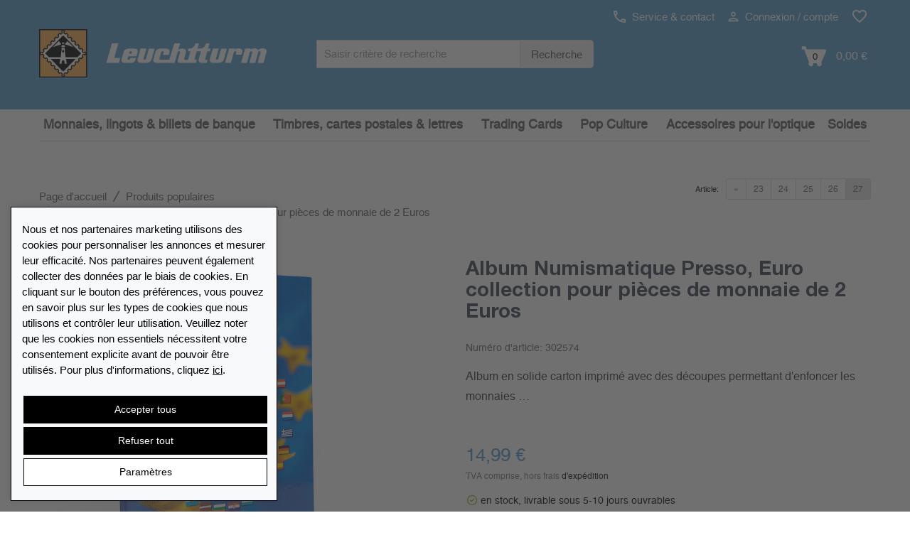

--- FILE ---
content_type: text/html; charset=UTF-8
request_url: https://www.leuchtturm.fr/album-numismatique-presso-euro-collection-pour-pieces-de-monnaie-de-2-euros.html
body_size: 20698
content:

<!DOCTYPE html>
<html lang="fr-fr" class="no-js">

<!-- Head BEGIN -->
<head>
        <meta charset="utf-8">
    <title>Album Numismatique Presso, Euro collection pour pièces de monnaie de 2 Euros online | leuchtturm.fr</title>

    <meta name="title" content="Album Numismatique Presso, Euro collection pour pièces de monnaie de 2 Euros online | leuchtturm.fr"/>    <meta name="viewport" content="width=device-width, initial-scale=1.0"/>
    <!-- Meta Tags -->


    <!--// href langs \\-->
    <link rel="alternate" hreflang="fr-ch" href="https://fr.leuchtturm.ch/album-numismatique-presso-euro-collection-pour-pieces-de-monnaie-de-2-euros.html" />
<link rel="alternate" hreflang="de-ch" href="https://www.leuchtturm.ch/presso-muenzalbum-euro-collection-fuer-2-euro-muenzen.html" />
<link rel="alternate" hreflang="en-en" href="https://www.leuchtturm.com/presso-coin-album-euro-collection-for-2-euro-coins.html" />
<link rel="alternate" hreflang="de-de" href="https://www.leuchtturm.de/presso-muenzalbum-euro-collection-fuer-2-euro-muenzen.html" />
<link rel="alternate" hreflang="es-es" href="https://www.leuchtturm.es/album-para-monedas-presso-euro-collection-para-monedas-de-2-euros.html" />
<link rel="alternate" hreflang="fr-fr" href="https://www.leuchtturm.fr/album-numismatique-presso-euro-collection-pour-pieces-de-monnaie-de-2-euros.html" />

    <!--// canonical tag \\-->
    <link rel="canonical" href="https://www.leuchtturm.fr/album-numismatique-presso-euro-collection-pour-pieces-de-monnaie-de-2-euros.html"/>

    <meta name="description" content="Album en solide carton imprimé avec des découpes permettant d'enfoncer les monnaies … Album de collection en carton rigide imprimé comportant 2..." />
    <meta name="robots" content="index,follow,noodp"/>
<!-- Google Site Verification -->

<!-- Opensearch Tags -->
<link rel="search" href="https://www.leuchtturm.fr/search/opensearch.xml"
      type="application/opensearchdescription+xml" title="Leuchtturm.fr"/>

<!-- Opengraph Tags -->
    <meta name="og:locality" content="Hamburg"/>
    <meta name="og:region" content="Hamburg"/>
    <meta name="og:postal-code" content="21502"/>
    <meta name="og:street-address" content="Am Spakenberg 45"/>
    <meta name="og:country-name" content="Germany"/>

    <meta name="og:latitude" content="53.436000"/>
    <meta name="og:longitude" content="10.392760"/>
    <meta name="geo.position" content="53.436000;10.392760"/>
    <meta name="geo.region" content="DE"/>
    <meta name="geo.placename" content="Am Spakenberg 45, 21502 Geesthacht, Germany"/>
    <meta name="ICBM" content="53.436000,10.392760"/>

    <meta name="og:email" content="service@leuchtturm.com"/>
    <meta name="og:phone_number" content="0805 113 - 186"/>
    <meta name="og:fax_number" content="+49 4152 801 555"/>

<!-- Mobile Devices Tags -->
<!-- iOS -->
<meta name="apple-mobile-web-app-title" content="Leuchtturm.fr"/>

    <link rel="icon" type="image/png" sizes="32x32" href="https://www.leuchtturm.fr/layouts/leuchtturm/images/mobile/favicon-32x32.png">
    <link rel="icon" type="image/png" sizes="16x16" href="https://www.leuchtturm.fr/layouts/leuchtturm/images/mobile/favicon-16x16.png">
    <link rel="icon" type="image/x-icon" href="https://www.leuchtturm.fr/layouts/leuchtturm/images/mobile/favicon.ico">

<link rel="manifest" href="https://www.leuchtturm.fr/layouts/leuchtturm/images/mobile/manifest.json">
<meta name="msapplication-TileColor" content="#ffffff">

<meta name="apple-mobile-web-app-capable" content="yes"/>
<meta name="apple-mobile-web-app-status-bar-style" content="black-translucent"/>
<meta name="format-detection" content="telephone=no"/>

<!-- Windows / Windows Phone -->
<meta name="msapplication-tap-highlight" content="no"/>
<meta name="msapplication-starturl" content="https://www.leuchtturm.fr/"/>
<meta name="msapplication-config" content="none"/>
<meta name="application-name" content="Leuchtturm.fr"/>
<meta name="msapplication-tooltip" content="Leuchtturm.fr"/>
<meta name="msapplication-TileColor" content="#ffffff">
<meta name="msapplication-square70x70logo"
      content=""/>
<meta name="msapplication-square150x150logo"
      content=""/>
<meta name="msapplication-wide310x150logo"
      content=""/>
<meta name="msapplication-square310x310logo"
      content=""/>

<!-- Social Media Tags (Facebook, Twitter, Google+) -->
<!-- ogp tags -->
<meta property="og:site_name" content="leuchtturm.fr"/>
<meta property="og:title"
      content="Album Numismatique Presso, Euro collection pour pièces de monnaie de 2 Euros"/>
<meta property="og:url" content="https://www.leuchtturm.fr/album-numismatique-presso-euro-collection-pour-pieces-de-monnaie-de-2-euros.html"/>
<meta property="og:locale" content="fr_FR"/>

    <meta property="og:description" content="Album en solide carton imprimé avec des découpes permettant d'enfoncer les monnaies … Album de collection en carton rigide imprimé comportant 2..."/>

            <!-- product data -->
        <meta property="og:type" content="product"/>
        <meta property="product:condition" content="new"/>

                    <meta property="og:image"
                  content="https://www.leuchtturm.fr/media/productdetail/440x440/302574/album-numismatique-presso-euro-collection-pour-pieces-de-monnaie-de-2-euros.jpg"/>
            <meta property="og:image:type" content="image/jpeg"/>
            <meta property="og:image:width" content="440"/>
            <meta property="og:image:height" content="440"/>
                    <meta property="og:image"
                  content="https://www.leuchtturm.fr/media/productdetail/440x440/302574/album-numismatique-presso-euro-collection-pour-pieces-de-monnaie-de-2-euros.jpg"/>
            <meta property="og:image:type" content="image/jpeg"/>
            <meta property="og:image:width" content="440"/>
            <meta property="og:image:height" content="440"/>
                    <meta property="og:image"
                  content="https://www.leuchtturm.fr/media/productdetail/440x440/302574/album-numismatique-presso-euro-collection-pour-pieces-de-monnaie-de-2-euros.jpg"/>
            <meta property="og:image:type" content="image/jpeg"/>
            <meta property="og:image:width" content="440"/>
            <meta property="og:image:height" content="440"/>
                    <meta property="og:image"
                  content="https://www.leuchtturm.fr/media/productdetail/440x440/302574/album-numismatique-presso-euro-collection-pour-pieces-de-monnaie-de-2-euros.jpg"/>
            <meta property="og:image:type" content="image/jpeg"/>
            <meta property="og:image:width" content="440"/>
            <meta property="og:image:height" content="440"/>
        
        <link rel="image_src"
              href="https://www.leuchtturm.fr/media/productdetail/1024x1024/302574/album-numismatique-presso-euro-collection-pour-pieces-de-monnaie-de-2-euros.jpg"/>

                                    <meta property="product:category" content="Produits populaires"/>
        
        <meta property="product:availability" content="instock"/>

                    <meta property="product:price:amount"
                  content="14.99"/>
            <meta property="product:price:currency" content="EUR"/>
        
        <!-- twitter tags -->
        <meta name="twitter:card" content="product"/>
        <meta name="twitter:title" content="Album Numismatique Presso, Euro collection pour pièces de monnaie de 2 Euros"/>
                    <meta name="twitter:description" content="Album en solide carton imprimé avec des découpes permettant d'enfoncer les monnaies … Album de collection en carton rigide imprimé comportant 2..."/>
                <meta name="twitter:image"
              content="https://www.leuchtturm.fr/media/productdetail/1024x1024/302574/album-numismatique-presso-euro-collection-pour-pieces-de-monnaie-de-2-euros.jpg"/>
                    <meta name="twitter:data1" content="14,99 €"/>
            <meta name="twitter:label1" content="Prix"/>
                <meta http-equiv="X-UA-Compatible" content="IE=edge,chrome=1">
    <!-- Favicon -->
    <link href="https://www.leuchtturm.fr/layouts/leuchtturm/images/favicon.ico" type="image/x-icon" rel="icon"/><link href="https://www.leuchtturm.fr/layouts/leuchtturm/images/favicon.ico" type="image/x-icon" rel="shortcut icon"/>            <meta name="google-site-verification" content="hp4qIbyuWrwdFhydblpdRJdVG4L_ZReFLUOzmV5YJ8Q"/>
        <!--nocache-->

    <!--// CSS \\-->
            <link rel="stylesheet" type="text/css" href="/layouts/leuchtturm/_css/load.v1768457422.css?fonts|bootstrap|plugins|helper|elements|style|products|colors|global|custom" media="all" />
    <script type="text/javascript" src="/layouts/leuchtturm/_js/load.v1768457422.js?pace"></script>

    

    
    <!-- BEGIN consent -->
    <script>window.dataLayer = window.dataLayer || []; function gtag(){dataLayer.push(arguments);} </script>        <!-- END consent -->
    <!--/nocache-->
</head>
<!-- Head END -->

<!-- Body BEGIN -->
<body class="page-md product-view"
      ontouchstart=""
      data-sid="54"
      data-lid="6" data-cookiebar="1"      data-s="0"
      data-tid="4"
      data-is-admin=""
>

    <!-- BEGIN HEADER -->
    
<div class="header">
        <!-- BEGIN PRE-HEADER -->
    <div class="pre-header hidden-xs hidden-sm hidden-md">
        <div class="container">
            <div class="row margin-top-10">
                <div class="pre-header-menu pull-right">
                    <ul class="icons list-unstyled list-inline">
                        <li>
                            <a href="https://www.leuchtturm.fr/contact/"
                               title="Service & contact"
                               data-target="#ajax"
                               data-toggle="modal"
                            >
                                <img src="https://www.leuchtturm.fr/layouts/leuchtturm/images/phone.svg" alt="" width="17" height="17"> Service & contact                            </a>
                        </li>
                        <li>
                                                            <a href="https://www.leuchtturm.fr/customers/login/"
                                   title="Connexion / compte"
                                   data-target="#ajax"
                                   data-toggle="modal"
                                   id="usermenu"
                                >
                                    <img src="https://www.leuchtturm.fr/layouts/leuchtturm/images/user.svg" alt="" width="15" height="15"> Connexion / compte                                </a>
                                                    </li>
                                                    <li>
                                <a href="https://www.leuchtturm.fr/customers/wishlist/"
                                   title="Liste d'envies"
                                   class="pre-header-wishlist"
                                >
                                    <img src="https://www.leuchtturm.fr/layouts/leuchtturm/images/wishlist.svg" alt="" width="22" height="22">
                                    <span class="badge badge-info txt invisible">0</span>
                                </a>
                            </li>
                                                                    </ul>
                </div>
            </div>
            <div class="row logo-bar">
                <div class="col-sm-5 col-md-4 padding-left-0">
                    <a href="https://www.leuchtturm.fr/" class="logo"
                       title="Page d'accueil">
                                                    <img src="https://www.leuchtturm.fr/layouts/leuchtturm/images/logo.svg" alt="LEUCHTTURM">
                                            </a>
                </div>
                <div class="col-sm-5 col-md-4 margin-top-10 no-space">
                    <div class="pre-header-search">
                        <form id="search_form" action="https://www.leuchtturm.fr/search/" method="get">
                            <div class="input-group input-group-sm">
                                <label class="visuallyhidden" for="search">
                                    Search term :
                                </label>
                                <input type="text"
                                       name="q"
                                       id="search"
                                       value=""
                                       placeholder="Saisir critère de recherche"
                                       class="form-control search-suggest"
                                       maxlength="128"
                                       autocomplete="off"
                                >
                                <input type="hidden" name="direct" value="true"/>
                                <span class="input-group-btn">
                                    <button class="btn btn-default" type="submit">
                                        Recherche                                    </button>
                                </span>
                            </div>
                            <div class="search-autocomplete search-list display-hide"></div>
                        </form>
                    </div>
                </div>
                <div class="col-sm-2 col-md-4 margin-top-10 cart-container">
                    <a class="search-btn margin-right-15">
                        <img src="https://www.leuchtturm.fr/layouts/leuchtturm/images/search.svg"
                             alt="Chercher" width="19"> Chercher                    </a>
                                            <a href="https://www.leuchtturm.fr/checkout/cart/"
                           class="cart-btn cart-anchor top-cart-block"
                           title="Panier"
                           data-tracking="Panier"
                        >
                            <img src="https://www.leuchtturm.fr/layouts/leuchtturm/images/cart.svg"
                                 alt="Ajouter au panier" width="35">
                            <span class="txt">0</span>
                            <span class="minicart-total">0,00 €</span>
                        </a>
                                    </div>
            </div>
        </div>
    </div>
    <!-- END PRE-HEADER -->

    <!-- BEGIN NAVIGATION -->
    <div class="navigations-header">
        <div class="container">
            <div class="row">
                <div class="col-xs-12 bg-header">
                    <div class="header-logo">
                        <a href="https://www.leuchtturm.fr/" class="logo"
                           title="Page d'accueil">
                                                            <img src="https://www.leuchtturm.fr/layouts/leuchtturm/images/logo.svg" alt="LEUCHTTURM" class="img-responsive">
                                                    </a>
                    </div>
                    <div class="header-icons visible-xs visible-sm visible-md">
                                                    <a href="https://www.leuchtturm.fr/customers/login/"
                               class="user-menu"
                               title="Connexion / compte"
                               data-target="#ajax"
                               data-toggle="modal"
                            >
                                <img src="https://www.leuchtturm.fr/layouts/leuchtturm/images/user.svg"
                                     alt="Connexion / compte" width="25" height="25">
                            </a>
                                                                            <a href="https://www.leuchtturm.fr/customers/wishlist/"
                                   title="Liste d'envies"
                                   class="pre-header-wishlist"
                                >
                                <img src="https://www.leuchtturm.fr/layouts/leuchtturm/images/wishlist.svg" alt="" width="22" height="22">
                                <span class="badge badge-info txt invisible">0</span>
                            </a>
                                                                            <a href="https://www.leuchtturm.fr/checkout/cart/"
                               class="cart-btn cart-anchor"
                               title="Panier"
                               data-tracking="Panier"
                            >
                                <img src="https://www.leuchtturm.fr/layouts/leuchtturm/images/cart.svg"
                                     alt="Ajouter au panier" width="30">
                                <span class="txt">0</span>
                            </a>
                                                                    </div>
                </div>
                <a href="#" class="mobi-toggler" aria-label="Menu" aria-expanded="false">
                    <div class="hamburger">
                        <span></span>
                        <span></span>
                        <span></span>
                    </div>
                    <div class="navi-open">Tous les objets de collection</div>
                    <div class="navi-close display-hide">Fermer</div>
                </a>
                <div class="header-menu visible-xs visible-sm visible-md">
                    <div class="search-menu">
                        <a class="search-link">
                            <span class="padding-right-10 size-16">Recherche</span>
                            <img id="search-grey-svg" src="https://www.leuchtturm.fr/layouts/leuchtturm/images/search-grey.svg"
                                 alt="Recherche" width="20" height="20">
                            <img id="xmark-grey-svg" src="https://www.leuchtturm.fr/layouts/leuchtturm/images/x-mark-grey.svg"
                                 alt="Recherche" width="20" height="20" style="display: none;">
                        </a>
                        <form id="search_form" action="https://www.leuchtturm.fr/search/" method="get"
                              class="display-hide">
                            <label class="visuallyhidden" for="search-mobile">
                                Search term :
                            </label>
                            <input type="text"
                                   name="q"
                                   id="search-mobile"
                                   value=""
                                   class="form-control  search-suggest"
                                   maxlength="128"
                                   autocomplete="off"
                                   placeholder="Saisir critère de recherche"
                            >
                            <input type="hidden" name="direct" value="true"/>
                            <button type="submit">
                                <img src="https://www.leuchtturm.fr/layouts/leuchtturm/images/search.svg"
                                     alt="Recherche" width="25" height="25">
                            </button>
                            <div class="search-autocomplete search-list"></div>
                        </form>
                    </div>
                </div>
                <div id="header-search">
                    <form id="search_mini_form" action="https://www.leuchtturm.fr/search/" method="get">
                        <div class="input-group input-group-sm">
                            <label class="visuallyhidden" for="search-2">
                                Search term :
                            </label>
                            <input type="text"
                                   name="q"
                                   id="search-2"
                                   value=""
                                   placeholder="Saisir critère de recherche"
                                   class="form-control search-suggest"
                                   maxlength="128"
                                   autocomplete="off"
                            >
                            <input type="hidden" name="direct" value="true"/>
                            <span class="input-group-btn">
                                        <button class="btn btn-default" type="submit">Recherche</button>
                                    </span>
                        </div>
                        <div class="search-autocomplete search-list display-hide"></div>
                    </form>
                </div>
                <div class="clearfix"></div>
                <hr class="header-line visible-xs visible-sm visible-md">
                <nav class="header-navigation" data-active-category-id="5465600"
                     data-sub-class="col-lg-2 col-md-3 col-xs-4 header-navigation-col"
                     data-columns="">
                    <ul>
                                                    <li class="dropdown"
                                data-category-id="5451900">
                                <a class="dropdown-toggle"
                                   data-toggle="dropdown"
                                   data-category-id="5451900"
                                   href="/monnaies-lingots-billets-de-banque/"
                                   title="Monnaies, lingots &amp; billets de banque"
                                   data-list-image=""
                                >Monnaies, lingots &amp; billets de banque                                                                            <i class="fa fa-sort-down visible-xs visible-sm"></i>
                                                                    </a>
                                                            </li>
                                                    <li class="dropdown"
                                data-category-id="5451800">
                                <a class="dropdown-toggle"
                                   data-toggle="dropdown"
                                   data-category-id="5451800"
                                   href="/timbres-cartes-postales-lettres/"
                                   title="Timbres, cartes postales &amp; lettres"
                                   data-list-image=""
                                >Timbres, cartes postales &amp; lettres                                                                            <i class="fa fa-sort-down visible-xs visible-sm"></i>
                                                                    </a>
                                                            </li>
                                                    <li class="dropdown single-line"
                                data-category-id="5483831">
                                <a class="dropdown-toggle"
                                   data-toggle="dropdown"
                                   data-category-id="5483831"
                                   href="/trading-cards/"
                                   title="Trading Cards"
                                   data-list-image=""
                                >Trading Cards                                                                            <i class="fa fa-sort-down visible-xs visible-sm"></i>
                                                                    </a>
                                                            </li>
                                                    <li class="dropdown single-line"
                                data-category-id="5462700">
                                <a class="dropdown-toggle"
                                   data-toggle="dropdown"
                                   data-category-id="5462700"
                                   href="/pop-culture/"
                                   title="Pop Culture"
                                   data-list-image=""
                                >Pop Culture                                                                            <i class="fa fa-sort-down visible-xs visible-sm"></i>
                                                                    </a>
                                                            </li>
                                                    <li class="dropdown single-line"
                                data-category-id="5464700">
                                <a class="dropdown-toggle"
                                   data-toggle="dropdown"
                                   data-category-id="5464700"
                                   href="/accessoires-pour-loptique/"
                                   title="Accessoires pour l'optique"
                                   data-list-image=""
                                >Accessoires pour l'optique                                                                            <i class="fa fa-sort-down visible-xs visible-sm"></i>
                                                                    </a>
                                                            </li>
                                                    <li class="dropdown single-line"
                                data-category-id="5465300">
                                <a class="dropdown-toggle"
                                   data-toggle="dropdown"
                                   data-category-id="5465300"
                                   href="/soldes/"
                                   title="Soldes"
                                   data-list-image=""
                                >Soldes                                                                            <i class="fa fa-sort-down visible-xs visible-sm"></i>
                                                                    </a>
                                                            </li>
                                            </ul>
                </nav>
            </div>
        </div>
    </div>
    <!-- END NAVIGATION -->
</div>

<!-- BEGIN CART-HEADER -->
<div class="minicart-wrapper">
    <div id="minicart"
     class="top-cart-content-wrapper mini-cart">
    <div class="top-cart-content">
        <a class="continueShopping close"></a>
        <p>Panier</p>
                    <div class="text-center">
                Vous n'avez aucun article dans votre panier.            </div>
            </div>
</div></div>
<!-- END CART-HEADER -->

<div id="naviBackDrop"></div>
<div id="fullPageBackDrop"></div>    <!-- END HEADER -->

<!-- BEGIN CONTENT -->
    <main>
  <div class="main">
    


    <div class="container">
        <!-- BEGIN BREADCRUMB & PRODUCT NAVI -->
        <div class="row hidden-xs">
                            <div class="col-md-12 margin-top-15 hidden-sm"></div>
                        <div class="col-md-12 margin-bottom-5">
                                    <div class="col-lg-8 col-md-8 col-sm-7 col-xs-12 padding-left-0">
                                    <div class="col-md-12 margin-top-15 hidden-xs hidden-sm"></div>
        <nav class="breadcrumbs" aria-label="Breadcrumb">
        <ul class="breadcrumb margin-bottom-20 hidden-xs" itemscope itemtype="https://schema.org/BreadcrumbList">
            <li itemprop="itemListElement" itemscope itemtype="https://schema.org/ListItem">
                <a href="https://www.leuchtturm.fr/" itemprop="item" class="normal"
                   title="Vers la page d'accueil"><span itemprop="name">Page d'accueil</span>
                </a>
                <meta itemprop="position" content="1"/>
            </li>
            <li itemprop="itemListElement" itemscope itemtype="https://schema.org/ListItem" class="breadcrump-menu">  <a href="https://www.leuchtturm.fr/produits-populaires/" itemprop="item" class="normal" title="Produits populaires | leuchtturm.fr"><span itemprop="name">Produits populaires</span></a><meta itemprop="position" content="2" /><div class="breadcrump-menu-wrapper"><div class="breadcrump-menu-box"><a href="https://www.leuchtturm.fr/monnaies-lingots-billets-de-banque/" class="normal">Monnaies, lingots & billets de banque</a>
<a href="https://www.leuchtturm.fr/timbres-cartes-postales-lettres/" class="normal">Timbres, cartes postales & lettres</a>
<a href="https://www.leuchtturm.fr/trading-cards/" class="normal">Trading Cards</a>
<a href="https://www.leuchtturm.fr/pop-culture/" class="normal">Pop Culture</a>
<a href="https://www.leuchtturm.fr/accessoires-pour-loptique/" class="normal">Accessoires pour l'optique</a>
<a href="https://www.leuchtturm.fr/soldes/" class="normal">Soldes</a>
</div></div></li><li class="active" aria-current="page"><span>Album Numismatique Presso, Euro collection pour pièces de monnaie de 2 Euros</span></li>        </ul>
    </nav>
                    </div>
                                                    <div class="col-lg-4 col-md-4 col-sm-5 col-xs-12 padding-right-0">
                                                <ul class="pagination pagination-sm pull-right">
                            <li class="pagination-prev"><a href="https://www.leuchtturm.fr/volterra-trio-coffret-numismatique-pour-105-pieces-de-2-euros-en-capsules.html" title="Retour"><span>&laquo;</span></a></li>
<li><a href="https://www.leuchtturm.fr/jeton-de-drapeaux-appropries-pour-2-euro-capsules-26.html" title="Jeton de drapeaux appropriés pour 2 Euro capsules 26">23</a></li>
<li><a href="https://www.leuchtturm.fr/volterra-uno-coffret-numismatique-pour-35-pieces-de-2-euros-en-capsules.html" title="Volterra Uno - Coffret Numismatique pour 35 pièces de 2 euros en capsules">24</a></li>
<li><a href="https://www.leuchtturm.fr/set-detiquettes-pour-pieces-deuros.html" title="„Set d´étiquettes pour pièces   d´Euros“">25</a></li>
<li><a href="https://www.leuchtturm.fr/volterra-trio-coffret-numismatique-pour-105-pieces-de-2-euros-en-capsules.html" title="Volterra Trio - Coffret Numismatique pour 105 pièces de 2 euros en capsules">26</a></li>
<li class="current"><span>27</span></li>
                        </ul>
                        <label class="pagination pull-right margin-right-10 visible-md visible-lg">Article:</label>
                    </div>
                            </div>
        </div>
        <!-- END BREADCRUMB & PRODUCT NAVI -->

        <!-- BEGIN CONTENT -->
        <!--nocache-->
<!-- BEGIN MESSAGE -->
<div class="row">
    <div class="col-md-12">
            </div>
</div>
<!-- END MESSAGE -->
<!--/nocache-->


<div>
    <!-- BEGIN PRODUCT DETAILS -->
    <div class="row">
        <div id="product-detail-view" class="product-page">
            <div class="col-md-5 col-sm-6 col-xs-12">
                <button type="button" class="back-btn visible-xs historyback" title="Retour"><i class="fas fa-chevron-left"></i></button>
                <div class="product-main-image">
                    <div>
                        <img id="zoom0"
                             class="enlarge-button img-responsive product-cart-image-302574"
                             width="700" height="700"
                             data-zoom-image="https://www.leuchtturm.fr/media/productdetail/3072x3072/302574/album-numismatique-presso-euro-collection-pour-pieces-de-monnaie-de-2-euros.jpg"
                             data-index="0"
                             src="https://www.leuchtturm.fr/media/productdetail/700x700/302574/album-numismatique-presso-euro-collection-pour-pieces-de-monnaie-de-2-euros.jpg"
                             alt="Album Numismatique Presso, Euro collection pour pièces de monnaie de 2 Euros"/>
                        <a href="https://www.leuchtturm.fr/media/productdetail/3072x3072/302574/album-numismatique-presso-euro-collection-pour-pieces-de-monnaie-de-2-euros.jpg"
                           data-size="3072x3072"
                           data-title="" title="Zoom" data-index="0" rel="photos-lib" class="enlarge-button">
                            <img class="shadow" src="https://www.leuchtturm.fr/layouts/leuchtturm/images/search.svg" alt="Zoom"/>
                        </a>
                    </div>
                                                    <div class="hidden">
                                    <img id="zoom1"
                                         class="enlarge-button img-responsive noborder"
                                         width="700" height="700"
                                         data-zoom-image="https://www.leuchtturm.fr/media/productdetail/3072x3072/302574/album-numismatique-presso-euro-collection-pour-pieces-de-monnaie-de-2-euros_1.jpg"
                                         data-index="1"
                                         src="https://www.leuchtturm.fr/media/productdetail/700x700/302574/album-numismatique-presso-euro-collection-pour-pieces-de-monnaie-de-2-euros_1.jpg"
                                         alt="Album Numismatique Presso, Euro collection pour pièces de monnaie de 2 Euros"/>
                                    <a href="https://www.leuchtturm.fr/media/productdetail/3072x3072/302574/album-numismatique-presso-euro-collection-pour-pieces-de-monnaie-de-2-euros_1.jpg"
                                       data-size="3072x3072"
                                       data-title="" title="Zoom" data-index="1" rel="photos-lib"
                                       class="enlarge-button">
                                        <img class="shadow"
                                             src="https://www.leuchtturm.fr/layouts/leuchtturm/images/search.svg"
                                             alt="Zoom"/>
                                    </a>
                                </div>
                                                                <div class="hidden">
                                    <img id="zoom2"
                                         class="enlarge-button img-responsive noborder"
                                         width="700" height="700"
                                         data-zoom-image="https://www.leuchtturm.fr/media/productdetail/3072x3072/302574/album-numismatique-presso-euro-collection-pour-pieces-de-monnaie-de-2-euros_2.jpg"
                                         data-index="2"
                                         src="https://www.leuchtturm.fr/media/productdetail/700x700/302574/album-numismatique-presso-euro-collection-pour-pieces-de-monnaie-de-2-euros_2.jpg"
                                         alt="Album Numismatique Presso, Euro collection pour pièces de monnaie de 2 Euros"/>
                                    <a href="https://www.leuchtturm.fr/media/productdetail/3072x3072/302574/album-numismatique-presso-euro-collection-pour-pieces-de-monnaie-de-2-euros_2.jpg"
                                       data-size="3072x3072"
                                       data-title="" title="Zoom" data-index="2" rel="photos-lib"
                                       class="enlarge-button">
                                        <img class="shadow"
                                             src="https://www.leuchtturm.fr/layouts/leuchtturm/images/search.svg"
                                             alt="Zoom"/>
                                    </a>
                                </div>
                                                                <div class="hidden">
                                    <img id="zoom3"
                                         class="enlarge-button img-responsive noborder"
                                         width="700" height="700"
                                         data-zoom-image="https://www.leuchtturm.fr/media/productdetail/3072x3072/302574/album-numismatique-presso-euro-collection-pour-pieces-de-monnaie-de-2-euros_3.jpg"
                                         data-index="3"
                                         src="https://www.leuchtturm.fr/media/productdetail/700x700/302574/album-numismatique-presso-euro-collection-pour-pieces-de-monnaie-de-2-euros_3.jpg"
                                         alt="Album Numismatique Presso, Euro collection pour pièces de monnaie de 2 Euros"/>
                                    <a href="https://www.leuchtturm.fr/media/productdetail/3072x3072/302574/album-numismatique-presso-euro-collection-pour-pieces-de-monnaie-de-2-euros_3.jpg"
                                       data-size="3072x3072"
                                       data-title="" title="Zoom" data-index="3" rel="photos-lib"
                                       class="enlarge-button">
                                        <img class="shadow"
                                             src="https://www.leuchtturm.fr/layouts/leuchtturm/images/search.svg"
                                             alt="Zoom"/>
                                    </a>
                                </div>
                                                </div>
                <div class="product-other-images hidden-xs display-hide text-center">
                                                <div class="thumbs">
                                <img class="lazy img-responsive noborder"
                                     width="240" height="240"
                                     src="https://www.leuchtturm.fr/media/productdetail/240x240/302574/album-numismatique-presso-euro-collection-pour-pieces-de-monnaie-de-2-euros.jpg"
                                     alt="thumb"/>
                            </div>
                                                        <div class="thumbs">
                                <img class="lazy img-responsive noborder"
                                     width="240" height="240"
                                     src="https://www.leuchtturm.fr/media/productdetail/240x240/302574/album-numismatique-presso-euro-collection-pour-pieces-de-monnaie-de-2-euros_1.jpg"
                                     alt="thumb"/>
                            </div>
                                                        <div class="thumbs">
                                <img class="lazy img-responsive noborder"
                                     width="240" height="240"
                                     src="https://www.leuchtturm.fr/media/productdetail/240x240/302574/album-numismatique-presso-euro-collection-pour-pieces-de-monnaie-de-2-euros_2.jpg"
                                     alt="thumb"/>
                            </div>
                                                        <div class="thumbs">
                                <img class="lazy img-responsive noborder"
                                     width="240" height="240"
                                     src="https://www.leuchtturm.fr/media/productdetail/240x240/302574/album-numismatique-presso-euro-collection-pour-pieces-de-monnaie-de-2-euros_3.jpg"
                                     alt="thumb"/>
                            </div>
                                            </div>
            </div>
            <div class="col-md-1 hidden-sm hidden-xs"></div>
            <div class="col-sm-6 col-xs-12">
                <div class="visible-lg visible-md" id="zoomBox"></div>
                <div class="col-sm-12 product-details no-space">
                                            <h1 class="title attr-name">
                            Album Numismatique Presso, Euro collection pour pièces de monnaie de 2 Euros                        </h1>
                        <span class="font-h4 text-light">Numéro d'article: <span
                                    class="attr-sku">302574</span></span>
                        <br>
                                                                    <div class="col-md-12 no-space">
                            <p class="font-st padding-top-15">Album en solide carton imprimé avec des découpes permettant d'enfoncer les monnaies …</p>
                        </div>
                    
                        <div class="price-availability-block clearfix ">
                    <meta content="https://www.leuchtturm.fr/album-numismatique-presso-euro-collection-pour-pieces-de-monnaie-de-2-euros.html"/>
                        <div class="price-box">
                                        <strong class="price-special attr-special_price hidden"
                                id="product-price-302574"
                                data-price="14.9900"
                                content="14.99">
                            14,99 €                        </strong>

                        <em class="price-special hidden">
                            <span class="attr-price old-price-out" id="old_price-302574">
                                0,00 €                            </span>
                        </em>

                        <div class="price-special padding-bottom-5 hidden">
                            <span class="attr-saved_price">
                                Vous économisez <span>0%</span>                            </span>
                        </div>

                        <strong class="price-regular attr-price "
                                id="product-price-302574"
                                data-price="14.9900"
                                content="14.99">
                            14,99 <span>€</span>                        </strong>

                        <span class="piece-quantity text-light">
                                                    </span>
                                                            <small class="attr-tax_details show">    TVA comprise, hors frais <a href='https://www.leuchtturm.fr/frais-de-livraison/'>d'expédition</a>

</small>
                                        <div id="availability" class="margin-top-15 attr-stock_color green">
    
        <small class="attr-delivery_time text-normal show">en stock, livrable sous 5-10  jours ouvrables</small>
        <small class="attr-tooltip show without-icon">
                    </small>
        <small class="attr-left_in_stock show without-icon padding-top-10">
                    </small>
    </div>

                                <span class="attr-abo_details">
                                                            </span>
                                
                <!--/nocache-->
            </div>
            </div>

                    <div class="clearfix"></div>

                    <!--nocache-->
                                            <form data-variant="default" data-container="product-detail-view"
                              action="https://www.leuchtturm.fr/checkout/cart/add/"
                              id="CheckoutCartForm" method="post">
                            <div class="hidden">
                                <input type="text" name="msg" value=""/>
                            </div>
                            <div class="hidden">
                                <input type="hidden" id="sku" name="sku" class="attr-sku"
                                       value="302574"/>
                            </div>
                            
                                                                <div id="custom_options"
                                     class="product-page-options attr-custom_options ">
                                            <div class="hidden value "
            ></div>
                                        </div>
                            
                                                            <div class="clearfix"></div>
                            
                                                            
                                
                                
                                                                    <div class="product-page-cart">
                                        <div>
                                            <div class="product-quantity">
                                                <input id="qty" class="form-control input-sm"
                                                       type="text" name="qty" maxlength="4"
                                                                                                           value="1"
                                                       data-min="1" data-max="9999"
                                                       data-stepsize="1"
                                                       data-alt-up="quantity up"
                                                       data-alt-down="quantity down"
                                                       title="Quantité"
                                                       alt="Quantité"
                                                       aria-label="Quantité"
                                                       data-rule-required="true"
                                                       data-msg-required="Veuillez saisir une quantité valide."
                                                />
                                            </div>
                                            <div id="add-to-cart" class="add-to-cart" data-error="qty">
                                                <button id="add-to-cart-btn" type="submit"
                                                        title="Ajouter au panier"
                                                        class="add-to-cart-btn btn "
                                                        data-unavailable="Article indisponible."
                                                        data-currently="indisponible pour le moment"
                                                        data-cart="Ajouter au panier">
                                                    <i class="far fa-shopping-cart"></i>
                                                    Ajouter au panier                                                </button>
                                            </div>
                                                                                        <div class="clearfix"></div>
                                        </div>
                                    </div>
                                                                                    </form>
                                        <!--/nocache-->

                                            <div id="order_by_phone"
                             class="product-page-cart text-center display-hide">
                            <a class="btn btn-primary"
                               href="tel:0805113186">Commande par téléphone :                                <i class="fa fa-phone"></i> 0805 113 - 186</a>
                        </div>
                    
                    
                    
                                                            <!--nocache-->
                </div>
                                    <div class="col-sm-12 no-space">
                        <div class="product-meta-block hidden-print">
                            <ul class="list-unstyled list-inline">
                                                                    <li>
                                        <a href="https://www.leuchtturm.fr/customers/wishlist/add/302574/"
                                           title="Se souvenir du produit"
                                           alt="Se souvenir du produit"
                                           id="product_remember_link"
                                           class="normal"
                                           data-target="#ajax"
                                           data-toggle="modal"
                                           data-sku="302574"
                                           data-price="14.9900"
                                           rel="noindex,nofollow"
                                        >
                                            <noscript class="img-lazy">
                                                <img src="https://www.leuchtturm.fr/layouts/leuchtturm/images/addtowishlist.svg"
                                                     alt="" width="20" height="auto">
                                            </noscript>
                                            Se souvenir du produit                                        </a>
                                    </li>
                                                                <li>
                                    <a href="https://www.leuchtturm.fr/forms/recommend/302574/"
                                       id="product_recommend_link"
                                       class="normal"
                                       rel="noindex,nofollow"
                                       title="Recommander le produit">
                                        <i class="fal fa-share-alt"></i>
                                        <span class="product_recommend_title">Recommander le produit</span>
                                        <div class="product_recommend_box">
                                            <ul class="list-unstyled">
                                                <li data-name="Facebook"
                                                    data-href="https://www.facebook.com/share.php?u=https://www.leuchtturm.fr/album-numismatique-presso-euro-collection-pour-pieces-de-monnaie-de-2-euros.html">
                                                    <i class="fab fa-facebook"></i> Facebook
                                                </li>
                                                <li data-name="Twitter"
                                                    data-href="https://twitter.com/home?status=https://www.leuchtturm.fr/album-numismatique-presso-euro-collection-pour-pieces-de-monnaie-de-2-euros.html">
                                                    <i class="fab fa-twitter"></i> Twitter
                                                </li>
                                            </ul>
                                        </div>
                                    </a>
                                </li>
                                <li>
                                    <i class="fal fa-question"></i>
                                    <a href="https://www.leuchtturm.fr/forms/product/302574/"
                                       id="product_questions_link"
                                       class="normal"
                                       title="Questions sur le produit"
                                       data-target="#ajax"
                                       data-toggle="modal"
                                       rel="noindex,nofollow"
                                    >Questions sur le produit</a>
                                </li>
                        </div>
                        <div class="clearfix"></div>
                        <div class="giftslink attr-gifts_count">
                                                    </div>
                                            </div>
                                <!--/nocache-->
            </div>
        </div>
    </div>
    <!-- END PRODUCT DETAILS -->

    <div>
        
        <div class="row margin-top-50">
            <div class="col-md-12">
                <hr class="black">
                <div class="product-description padding-top-30 padding-bottom-30">
                    <p class="font-h1">Description du&shy; produit</p>
                    <div class="margin-top-15 font-size-19" id="product-descriptions">
                        <p>Album de collection en carton rigide imprimé comportant 2 parties en mousse prédécoupées pour insérer 57 pièces de 2 Euro. Livré avec un jeu d'étiquettes autocollantes représentant les drapeaux de tous les pays de la zone Euro. Format extérieur 255x280 mm.</p>
<p><b>Informations du fabricant:</b></p>
<p>Leuchtturm</p>
<p>Am Spakenberg 45</p>
<p>21502 Geesthacht - Allemagne </p>
<p>product@leuchtturm.com</p>                    </div>
                    <div class="clearfix"></div>
                </div>
            </div>
        </div>

            </div>
</div>

<!-- ACCESSORY PRODUCTS -->

<!-- ALTERNATE PRODUCTS -->
<!-- ALTERNATE PRODUCTS -->


<!-- BEGIN PRODUCT RELATION -->
<!--/nocache-->
<!--nocache-->
    <!-- BEGIN MORE CATEGORIES -->
    <div class="margin-top-50 ">
        <hr class="black">
    </div>
    <div class="row margin-top-50">
        <div class="product-page">
            <div class="col-md-12 padding-top-40 padding-bottom-40 more-categories">
                <p class="font-h2">Categories that may also interest you:</p>
                <div class="padding-top-50 padding-bottom-25">
                                            <a href="https://www.leuchtturm.fr/monnaies-lingots-billets-de-banque/albums-numismatiques/albums-pour-pieces-deuro/"
                           title="Albums pour pièces d'euro"
                           class="btn btn-secondary"
                        >Albums pour pièces d'euro</a>
                                            <a href="https://www.leuchtturm.fr/monnaies-lingots-billets-de-banque/pieces-de-2eur/"
                           title="Pièces de 2€"
                           class="btn btn-secondary"
                        >Pièces de 2€</a>
                                            <a href="https://www.leuchtturm.fr/monnaies-lingots-billets-de-banque/albums-numismatiques/album-presso/"
                           title="Album Presso"
                           class="btn btn-secondary"
                        >Album Presso</a>
                                    </div>
            </div>
        </div>
    </div>
    <!-- END MORE CATEGORIES -->

<!--/nocache-->

<!-- Root element of PhotoSwipe. -->
<div class="pswp" tabindex="-1" role="dialog" aria-hidden="true">
    <div class="pswp__bg"></div>
    <div class="pswp__scroll-wrap">
        <div class="pswp__container">
            <div class="pswp__item"></div>
            <div class="pswp__item"></div>
            <div class="pswp__item"></div>
        </div>
        <div class="pswp__ui pswp__ui--hidden">
            <div class="pswp__top-bar">
                <div class="pswp__counter"></div>
                <button class="pswp__button pswp__button--close" title="Fermer (Esc)"></button>
                <button class="pswp__button pswp__button--share" title="Partager"></button>
                <button class="pswp__button pswp__button--fs" title="Plein écran (activé/désactivé)"></button>
                <button class="pswp__button pswp__button--zoom" title="Zoom avant (intérieur/extérieur)"></button>
                <div class="pswp__preloader">
                    <div class="pswp__preloader__icn">
                        <div class="pswp__preloader__cut">
                            <div class="pswp__preloader__donut"></div>
                        </div>
                    </div>
                </div>
            </div>
            <div class="pswp__share-modal pswp__share-modal--hidden pswp__single-tap">
                <div class="pswp__share-tooltip"></div>
            </div>
            <button class="pswp__button pswp__button--arrow--left" title="Retour"></button>
            <button class="pswp__button pswp__button--arrow--right" title="Continuer"></button>
            <div class="pswp__caption">
                <div class="pswp__caption__center"></div>
            </div>
        </div>
    </div>
</div>



<div class="modal fade" id="reservationLayer" tabindex="-1" role="dialog" aria-labelledby="modal-reservation" aria-hidden="true">
    <div class="modal-dialog">
        <div class="modal-content">
            <div class="modal-header">
                <button type="button" class="close" data-dismiss="modal" aria-label="Fermer la fenêtre"></button>
                <h3 class="modal-title" id="modal-reservation">Réserver l'article maintenant ?                    <small>Contactez-nous !</small></h3>
            </div>
            <div class="modal-body">
                            </div>
            <div class="modal-footer">
                <button type="button" class="btn default"
                        data-dismiss="modal">Fermer</button>
            </div>
        </div>
    </div>
</div>        <!-- END CONTENT -->

            </div>
  </div>
</main><!-- END CONTENT -->

    <!-- BEGIN PRE-FOOTER -->
    <div class="pre-footer">
    <div class="container">
        <div class="row">
            <div class="col-sm-3 pre-footer-col infolist">
               <section>
                                    <p class="headline">Service</p>
                                <ul class="list-unstyled">
                    <li>
                        Politique de retour de 30 jours                    </li>
                                                            <li>
                        Cryptage SSL                    </li>
                                            <li>
                            <span class="link" data-href="aHR0cHM6Ly93d3cubGV1Y2h0dHVybS5mci9mYXEv">FAQ</span>                        </li>
                                                        </ul>
               </section>
                            </div>
            <div class="col-sm-3 pre-footer-col infolist">
               <section>
                <p class="headline">
                    Options de paiement                </p>
                <ul class="list-unstyled">
                                                                        <li>Carte de crédit</li>
                                                                    
                                            <li>Prépaiement</li>
                    
                                    </ul>
               </section>
                <div class="cards">
                    <img src="https://www.leuchtturm.fr/layouts/leuchtturm/images/footer/visa.svg" class="svg visa" alt="VISA Logo"/>
                    <img src="https://www.leuchtturm.fr/layouts/leuchtturm/images/footer/mastercard.svg" class="svg mastercard" alt="Mastercard Logo"/>
                                                                <img src="https://www.leuchtturm.fr/layouts/leuchtturm/images/footer/paypal.svg" class="svg paypal" alt="PayPal Logo"/>
                                                                <img src="https://www.leuchtturm.fr/layouts/leuchtturm/images/footer/cb.svg" class="cb" alt="Carte Bancaire logo" />
                                    </div>
            </div>
                        <div class="col-sm-3 pre-footer-col infolist">
               <section>
                <p class="headline">compagnie</p>
                <ul class="list-unstyled">
                    <li>
                        <a href="https://www.leuchtturm.fr/service/" rel="noindex, nofollow" title="Service">Service</a>                    </li>
                    <li>
                        <a href="https://www.leuchtturm.fr/a-propos-de-nous/" rel="noindex, nofollow" title="À propos de nous">À propos de nous</a>                    </li>
                                            <li>
                                                            <a href="https://www.leuchtturmgruppe.com/karriere/" rel="noindex, nofollow" target="_blank" title="Carrière">Carrière</a>                                                    </li>
                        <li>
                            <span class="link" data-href="aHR0cHM6Ly93d3cubGV1Y2h0dHVybS5mci9jb250YWN0Lz9mb3JtPXByb2R1Y3Q=" data-target="#ajax" data-toggle="modal">Presse</span>                        </li>
                    
                    <li>
                        <a href="https://www.leuchtturm.fr/catalogue/" rel="noindex, nofollow" title="Catalogue">Catalogue</a>                    </li>

                    <li>
                                                    <a href="https://b2b.leuchtturm.fr" rel="noindex, nofollow" target="_blank" title="Portail des revendeurs">Portail des revendeurs</a>                                            </li>

                                                        </ul>
               </section>
            </div>
                                                <div class="col-sm-3 pre-footer-col infolist">
                       <section>
                        <p class="headline">
                            Répertoire des revendeurs                        </p>
                        <ul class="list-unstyled">
                            <li>
                                <i class="fal fa-map-marker-alt"></i>
                                <span class="link" data-href="L3JldGFpbGVycy8=" data-target="#ajax" data-toggle="modal">Trouver Leuchtturm</span>                            </li>
                        </ul>
                       </section>
                    </div>
                                    </div>
                <!-- END INFO BLOCK -->
    </div>
</div>    <!-- END PRE-FOOTER -->

<!-- BEGIN GoogleConsent -->
<!-- BEGIN Consent -->
<div id="ccg-cookie-consent-banner" style="display:none;" class="ccg-cookie-consent-banner prod" data-reset="0" data-serverdate="15-01-2026 19:35:01">
    <div id="ccg-options-close" class="row ccg-width">
        <div class="col-xs-11 pl-0 pr-0 pb-3 text-left">
            <b>Cookie Paramètres</b>
        </div>
        <div class="col-xs-1 pl-0 pr-0 text-right">
            <em class="fal fa-times" id="ccg-options-close-icon"></em>
        </div>
    </div>
    <div id="ccg-intro" class="row text-left ccg-width pb-3">
        <div class="col-xs-12 pl-0 pr-0 ccg-scroll">
            <div id="ccg-reset-text" class="hidden alert alert-success"><i class="fa fa-check"></i> Réinitialisation du consentement effectuée </div>
            Nous et nos partenaires marketing utilisons des cookies pour personnaliser les annonces et mesurer leur efficacité. Nos partenaires peuvent également collecter des données par le biais de cookies. En cliquant sur le bouton des préférences, vous pouvez en savoir plus sur les types de cookies que nous utilisons et contrôler leur utilisation. Veuillez noter que les cookies non essentiels nécessitent votre consentement explicite avant de pouvoir être utilisés. Pour plus d'informations, cliquez <a href="/protection-des-donnees/" rel="nofollow" target="_blank" style="color: #fff;"><strong>ici</strong></a>.        </div>
    </div>

    <div id='ccg-cookie-consent-options' class="ccg-cookie-consent-options grouped">
        <!-- necessary //-->
        <div class="row text-left ccg-width">
            <label class="ccg-group col-xs-12">
                <input id="ccg-consent-necessary" type="checkbox" value="Necessary" checked disabled>
                Cookies strictement nécessaires            </label>
        </div>
        <div id="ccg-necessary-block" class="row text-left ccg-width">
            <div class="col-xs-12 ccg-text ccg-scroll">
                Ces cookies sont nécessaires au fonctionnement du site web et ne peuvent être désactivés. Ces cookies ne sont mis en place qu'en réponse à des actions que vous effectuez, telles que la langue, la devise, la session de connexion, les préférences en matière de confidentialité. Vous pouvez configurer votre navigateur pour bloquer ces cookies, mais cela pourrait affecter le fonctionnement de notre site.            </div>
        </div>
        <!-- end necessary //-->

        <!-- personalization //-->
        <div class="row text-left ccg-width">
            <label class="ccg-group col-xs-12">
                <input id="ccg-consent-personalization" type="checkbox" value="Personalization">
                Cookies marketing            </label>
        </div>
        <div id="ccg-personalization-block" class="row text-left ccg-width ccg-scroll ">
                            <div class="col-xs-12 ccg-text">
                    Ces cookies sont généralement mis en place par nos partenaires marketing et publicitaires. Ils peuvent être utilisés par ces derniers pour établir un profil de vos intérêts et vous montrer ultérieurement des publicités pertinentes. Si vous n'autorisez pas ces cookies, vous ne verrez pas de publicités ciblées en fonction de vos intérêts.                </div>
                                    <div class="col-xs-6 pr-0 ">
                        <label title="Évaluation statistique de notre site web." for="ccg-consent-analytics">
                            <input id="ccg-consent-analytics" type="checkbox" value="Analytics" class="ccg-personalization-checkbox">
                            <span>Google Analytics</span>
                        </label>
                    </div>
                                    <div class="col-xs-6 pr-0 ">
                        <label title="Google Ads est un programme de publicité en ligne." for="ccg-consent-ads">
                            <input id="ccg-consent-ads" type="checkbox" value="Ads" class="ccg-personalization-checkbox">
                            <span>Google Ads</span>
                        </label>
                    </div>
                                    <div class="col-xs-6 pr-0 ">
                        <label title="Définit l&#039;autorisation d&#039;envoyer à Google des données d&#039;utilisateur liées à la publicité." for="ccg-consent-aduserdata">
                            <input id="ccg-consent-aduserdata" type="checkbox" value="Aduserdata" class="ccg-personalization-checkbox">
                            <span>Envoi de données d&#039;utilisateurs liées à la publicité</span>
                        </label>
                    </div>
                                    <div class="col-xs-6 pr-0 ">
                        <label title="Définit le consentement pour les annonces personnalisées de Google." for="ccg-consent-adpersonalization">
                            <input id="ccg-consent-adpersonalization" type="checkbox" value="Adpersonalization" class="ccg-personalization-checkbox">
                            <span>Annonces Google personnalisées</span>
                        </label>
                    </div>
                                    <div class="col-xs-6 pr-0 hidden">
                        <label title="Bing Ads est un programme de publicité en ligne de Microsoft." for="ccg-consent-bingads">
                            <input id="ccg-consent-bingads" type="checkbox" value="Bingads" class="ccg-personalization-checkbox">
                            <span>Bing Ads</span>
                        </label>
                    </div>
                                    <div class="col-xs-6 pr-0 hidden">
                        <label title="Criteo est un logiciel de marketing pour le commerce électronique." for="ccg-consent-criteo">
                            <input id="ccg-consent-criteo" type="checkbox" value="Criteo" class="ccg-personalization-checkbox">
                            <span>Criteo</span>
                        </label>
                    </div>
                                    <div class="col-xs-6 pr-0 ">
                        <label title="Facebook Ads est utilisé pour placer des publicités." for="ccg-consent-facebook">
                            <input id="ccg-consent-facebook" type="checkbox" value="Facebook" class="ccg-personalization-checkbox">
                            <span>Facebook</span>
                        </label>
                    </div>
                                    <div class="col-xs-6 pr-0 hidden">
                        <label title="Linkedin est un réseau social de carrière et de publicité." for="ccg-consent-linkedin">
                            <input id="ccg-consent-linkedin" type="checkbox" value="LinkedIn" class="ccg-personalization-checkbox">
                            <span>Linkedin</span>
                        </label>
                    </div>
                                    <div class="col-xs-6 pr-0 hidden">
                        <label title="Pinterest est un moteur de recherche visuel qui offre un suivi des conversions." for="ccg-consent-pinterest">
                            <input id="ccg-consent-pinterest" type="checkbox" value="Pinterest" class="ccg-personalization-checkbox">
                            <span>Pinterest</span>
                        </label>
                    </div>
                                    <div class="col-xs-6 pr-0 ">
                        <label title="Maileon est une solution d&#039;email marketing et d&#039;automatisation pour des campagnes d&#039;emailing ciblées." for="ccg-consent-maileon">
                            <input id="ccg-consent-maileon" type="checkbox" value="Maileon" class="ccg-personalization-checkbox">
                            <span>Maileon</span>
                        </label>
                    </div>
                                    <div class="col-xs-6 pr-0 hidden">
                        <label title="Mouseflow est un outil d&#039;analyse web qui enregistre les clics, les mouvements de souris et de défilement." for="ccg-consent-mouseflow">
                            <input id="ccg-consent-mouseflow" type="checkbox" value="Mouseflow" class="ccg-personalization-checkbox">
                            <span>Mouseflow</span>
                        </label>
                    </div>
                                    <div class="col-xs-6 pr-0 ">
                        <label title="trbo nous permet d&#039;utiliser des outils et des données pour vous offrir une expérience utilisateur unique et personnalisée en temps réel." for="ccg-consent-trbo">
                            <input id="ccg-consent-trbo" type="checkbox" value="trbo" class="ccg-personalization-checkbox">
                            <span>trbo</span>
                        </label>
                    </div>
                                    <div class="col-xs-6 pr-0 ">
                        <label title="Google Maps is used to show a selected location" for="ccg-consent-maps">
                            <input id="ccg-consent-maps" type="checkbox" value="Maps" class="ccg-personalization-checkbox">
                            <span>Google Maps</span>
                        </label>
                    </div>
                                    <div class="col-xs-6 pr-0 hidden">
                        <label title="Outbrain campaign and conversion optimization" for="ccg-consent-outbrain">
                            <input id="ccg-consent-outbrain" type="checkbox" value="Outbrain" class="ccg-personalization-checkbox">
                            <span>Outbrain</span>
                        </label>
                    </div>
                                    <div class="col-xs-6 pr-0 hidden">
                        <label title="Les avis clients Google sont utilisés pour recueillir les commentaires des clients" for="ccg-consent-customerreview">
                            <input id="ccg-consent-customerreview" type="checkbox" value="Customerreview" class="ccg-personalization-checkbox">
                            <span>Avis clients Google</span>
                        </label>
                    </div>
                                    </div>
        <div id="ccg-personalization-info-block" class="row text-left ccg-width hidden">
            <div class="col-xs-12 ccg-text">
                Ces cookies sont généralement mis en place par nos partenaires marketing et publicitaires. Ils peuvent être utilisés par ces derniers pour établir un profil de vos intérêts et vous montrer ultérieurement des publicités pertinentes. Si vous n'autorisez pas ces cookies, vous ne verrez pas de publicités ciblées en fonction de vos intérêts.            </div>
        </div>
        <!-- end personalization //-->

        <!-- functionality //-->
        <div class="row text-left ccg-width">
            <label class="ccg-group col-xs-12">
                <input id="ccg-consent-functionality" type="checkbox" value="Functionality">
                Cookies fonctionnels            </label>
        </div>
        <div id="ccg-functionality-block" class="row text-left ccg-width ccg-scroll ">
            <div class="col-xs-12 ccg-text pb-4">
                Ces cookies permettent à notre site web d'offrir des fonctions supplémentaires et des paramètres personnels. Ils peuvent être définis par nous ou par des prestataires de services tiers que nous avons placés sur nos pages. Si vous n'autorisez pas ces cookies, ces services ou certains d'entre eux peuvent ne pas fonctionner correctement.            </div>
                                                <div class="col-xs-6 pr-0 hidden">
                        <label title="Mateo est un service de chat en ligne." for="ccg-consent-mateowebchat">
                            <input id="ccg-consent-mateowebchat" type="checkbox" value="Mateowebchat" class="ccg-functionality-checkbox">
                            <span>Mateo Webchat</span>
                        </label>
                    </div>
                                                        <div class="col-xs-6 pr-0 hidden">
                        <label title="FACT-Finder est une solution de recherche de sites web." for="ccg-consent-factfinder">
                            <input id="ccg-consent-factfinder" type="checkbox" value="Factfinder" class="ccg-functionality-checkbox">
                            <span>Factfinder</span>
                        </label>
                    </div>
                                                        </div>
        <div id="ccg-functionality-info-block" class="row text-left ccg-width hidden">
            <div class="col-xs-12 ccg-text">
                Ces cookies permettent à notre site web d'offrir des fonctions supplémentaires et des paramètres personnels. Ils peuvent être définis par nous ou par des prestataires de services tiers que nous avons placés sur nos pages. Si vous n'autorisez pas ces cookies, ces services ou certains d'entre eux peuvent ne pas fonctionner correctement.            </div>
        </div>
        <!-- end functionality //-->
    </div>
    <div id="ccg-btns" class="row text-left ccg-width">
        <div class="col-xs-12 pl-0 pr-0">
            <button id="ccg-btn-accept-all" class="ccg-cookie-consent-button ccg-btn-success">Accepter tous</button>
            <button id="ccg-btn-reject-all" class="ccg-cookie-consent-button ccg-btn-grayscale">Refuser tout</button>
            <button id="ccg-btn-accept-some" class="ccg-cookie-consent-button ccg-btn-outline">Accepter la sélection</button>
            <button id="ccg-btn-consent-settings" class="ccg-cookie-consent-button ccg-btn-outline">Paramètres</button>
        </div>
    </div>
</div>
<!-- END Consent -->
<!-- BEGIN Consent-Script -->
<script>
    function ccgSendDlyxConsentStatus(){if (window.dataLayer) window.dataLayer.push({event: "consent_status"});}
    function ccgDisplay(id,status) {document.getElementById(id).style.display = status;}
    function ccgSetCookie(cname, cvalue, exdays) {
        const d = new Date(); d.setTime(d.getTime() + (exdays*24*60*60*1000)); let expires = "expires="+ d.toUTCString();
        document.cookie = cname + "=" + cvalue + ";" + expires + ";path=/" + ";SameSite=Lax";
    }
    function ccgDeleteCookies() {
        ccgSetCookie('cookieconsent_status','denied', 0);
        ccgSetCookie('cookieconsent_banner', '0', 0);
        ccgDeleteCookie('ccg-consent-maileon');
		ccgDeleteCookie('ccg-consent-maps');
		ccgDeleteCookie('ccg-consent-customerreview');
		    }
    function ccgDeleteCookie(name) {
        document.cookie = name +'=; path=/; expires=Thu, 01 Jan 1970 00:00:01 GMT;SameSite=Lax';
    }
    function ccgConsent(consent) {
        const consentMode = {
            'necessary_storage': consent.necessary ? 'granted' : 'denied', 'security_storage': consent.necessary ? 'granted' : 'denied',
            'personalization_storage': consent.personalization ? 'granted' : 'denied', 'functionality_storage': consent.functionality ? 'granted' : 'denied',
            'analytics_storage': consent.analytics ? 'granted' : 'denied',
			'ad_storage': consent.ads ? 'granted' : 'denied',
			'ad_user_data': consent.aduserdata ? 'granted' : 'denied',
			'ad_personalization': consent.adpersonalization ? 'granted' : 'denied',
			'bingads_mms_storage': consent.bingads ? 'granted' : 'denied',
			'criteo_mms_storage': consent.criteo ? 'granted' : 'denied',
			'facebook_mms_storage': consent.facebook ? 'granted' : 'denied',
			'linkedin_mms_storage': consent.linkedin ? 'granted' : 'denied',
			'pinterest_mms_storage': consent.pinterest ? 'granted' : 'denied',
			'maileon_mms_storage': consent.maileon ? 'granted' : 'denied',
			'mouseflow_mms_storage': consent.mouseflow ? 'granted' : 'denied',
			'trbo_mms_storage': consent.trbo ? 'granted' : 'denied',
			'maps_mms_storage': consent.maps ? 'granted' : 'denied',
			'outbrain_mms_storage': consent.outbrain ? 'granted' : 'denied',
			'customerreview_mms_storage': consent.customerreview ? 'granted' : 'denied',
			            'mateowebchat_mms_storage': consent.mateowebchat ? 'granted' : 'denied',
			'factfinder_mms_storage': consent.factfinder ? 'granted' : 'denied',
			        };
        let serverdate = document.getElementById('ccg-cookie-consent-banner').dataset.serverdate;

        gtag('consent', 'update', consentMode);
        localStorage.setItem('consentMode', JSON.stringify(consentMode));
        localStorage.setItem('consentDateTime', serverdate);
        gtag('event', localStorage.getItem('consentMode') === null ? 'dlyx_set_consent':'dlyx_update_consent', serverdate);

        ccgSetCookie('cookieconsent_status', ((consent.personalization)? "allow" : "denied"), 30);
        ccgSetCookie('cookieconsent_banner', ((consent.functionality)? "1" : "0"), 30);

        if(consent.maileon){ccgSetCookie('ccg-consent-maileon','1',30);}else{ccgDeleteCookie('ccg-consent-maileon');}
		if(consent.maps){ccgSetCookie('ccg-consent-maps','1',30);}else{ccgDeleteCookie('ccg-consent-maps');}
		        ccgSendDlyxConsentStatus();
    }
    function ccgShowSettings(directclose){
        if(directclose){document.getElementById('ccg-options-close').classList.add('direct-close');}
        ccgDisplay('ccg-options-close','block');ccgDisplay('ccg-btn-accept-some','inline-block');ccgDisplay('ccg-btn-consent-settings','none');ccgDisplay('ccg-cookie-consent-options','block');ccgDisplay('ccg-intro','none');
        document.getElementById("ccg-cookie-consent-banner").classList.toggle("open");
    }
    function ccgRejectAll(del){
        ccgConsent({
            necessary: true, personalization: false, functionality: false,
            analytics: false,
			ads: false,
			aduserdata: false,
			adpersonalization: false,
			bingads: false,
			criteo: false,
			facebook: false,
			linkedin: false,
			pinterest: false,
			maileon: false,
			mouseflow: false,
			trbo: false,
			maps: false,
			outbrain: false,
			customerreview: false,
			            mateowebchat: false,
			factfinder: false,
			        });
        ccgDeleteCookies();
        if(del) {
            localStorage.removeItem('consentMode');
            localStorage.removeItem('consentModeVersion');
            document.getElementById('ccg-cookie-consent-banner').dataset.reset = '0';
            document.getElementById('ccg-reset-text').classList.remove("hidden");
            window.setTimeout(function() {document.getElementById('ccg-reset-text').classList.add("hidden")},5000);
        }
    }
    function ccgIsAllAccepted(){
        /* show or hide footer link "cookie settings"*/
        let allAccepted = true;
        if(localStorage.getItem('consentMode') === null){
            allAccepted = false;
        }else{
            let consentStorage = JSON.parse(localStorage.getItem('consentMode'));
            let configAll = [
                'analytics_storage','ad_storage','ad_user_data','ad_personalization','facebook_mms_storage','maileon_mms_storage','trbo_mms_storage','maps_mms_storage',                            ];
            configAll.forEach(function( storage ) {
                if(consentStorage.hasOwnProperty(storage)){
                    if(consentStorage[storage]!='granted') allAccepted = false;
                }else{
                    allAccepted = false;
                }
            });
        }
        if(allAccepted){
            if(document.getElementById('ccgInit') !== null){
                document.getElementById('ccgInit').classList.add('hidden');
            }else{
                window.onload = function() {document.getElementById('ccgInit').classList.add('hidden');};
            }
        }else {
            if (document.getElementById('ccgInit') !== null) {
                document.getElementById('ccgInit').classList.remove('hidden');
            } else {
                window.onload = function () {document.getElementById('ccgInit').classList.remove('hidden');};
            }
        }
    }
    function ccgInit(autoHide){
        /*Reset consent by Parameter rGcM*/
        if(autoHide && document.getElementById('ccg-cookie-consent-banner').dataset.reset=='1'){
            ccgRejectAll(true);
        }

        /*Do not reinit opend dialog if clicking footer link*/
        if(!autoHide && document.getElementById("ccg-cookie-consent-banner").style.display=='block') {return true;}

        /*Reset view to default*/
        document.getElementById("ccg-cookie-consent-banner").classList.remove("open");
        document.getElementById("ccg-options-close-icon").classList.remove("hidden");
        ccgDisplay('ccg-options-close','none');ccgDisplay('ccg-cookie-consent-options','none');ccgDisplay('ccg-btn-accept-some','none');ccgDisplay('ccg-btn-consent-settings','inline-block');ccgDisplay('ccg-intro','block');

        /*Reset all Checkboxes*/
        document.getElementById("ccg-consent-necessary").checked        = true;
        document.getElementById("ccg-consent-personalization").checked  = false;
        document.getElementById("ccg-consent-functionality").checked    = false;
        document.getElementById('ccg-consent-analytics').checked = false;
		document.getElementById('ccg-consent-ads').checked = false;
		document.getElementById('ccg-consent-aduserdata').checked = false;
		document.getElementById('ccg-consent-adpersonalization').checked = false;
		document.getElementById('ccg-consent-bingads').checked = false;
		document.getElementById('ccg-consent-criteo').checked = false;
		document.getElementById('ccg-consent-facebook').checked = false;
		document.getElementById('ccg-consent-linkedin').checked = false;
		document.getElementById('ccg-consent-pinterest').checked = false;
		document.getElementById('ccg-consent-maileon').checked = false;
		document.getElementById('ccg-consent-mouseflow').checked = false;
		document.getElementById('ccg-consent-trbo').checked = false;
		document.getElementById('ccg-consent-maps').checked = false;
		document.getElementById('ccg-consent-outbrain').checked = false;
		document.getElementById('ccg-consent-customerreview').checked = false;
		        document.getElementById('ccg-consent-mateowebchat').checked = false;
		document.getElementById('ccg-consent-factfinder').checked = false;
		        if(window.jQuery) {jQuery.uniform.update();}

        /*Check consent status*/
        if(localStorage.getItem('consentMode') !== null) ccgSendDlyxConsentStatus();
        if(localStorage.getItem('consentMode') === null || localStorage.getItem('consentModeVersion') != 'leuchtturm.fr-2.1') {
            localStorage.removeItem('consentMode');
            localStorage.removeItem('consentDateTime');
            localStorage.setItem('consentModeVersion', 'leuchtturm.fr-2.1');
            ccgDeleteCookies();
            ccgDisplay('ccg-cookie-consent-banner','block');
            document.getElementById('fullPageBackDrop').classList.add('open');
        } else {
            var consentStorage = JSON.parse(localStorage.getItem('consentMode'));
            document.getElementById("ccg-consent-necessary").checked = true;
            document.getElementById("ccg-consent-personalization").checked = (consentStorage.personalization_storage == 'granted')? true : false;
            document.getElementById("ccg-consent-functionality").checked = (consentStorage.functionality_storage == 'granted')? true : false;
            document.getElementById('ccg-consent-analytics').checked = (consentStorage.analytics_storage == 'granted')? true : false;
			document.getElementById('ccg-consent-ads').checked = (consentStorage.ad_storage == 'granted')? true : false;
			document.getElementById('ccg-consent-aduserdata').checked = (consentStorage.ad_user_data == 'granted')? true : false;
			document.getElementById('ccg-consent-adpersonalization').checked = (consentStorage.ad_personalization == 'granted')? true : false;
			document.getElementById('ccg-consent-bingads').checked = (consentStorage.bingads_mms_storage == 'granted')? true : false;
			document.getElementById('ccg-consent-criteo').checked = (consentStorage.criteo_mms_storage == 'granted')? true : false;
			document.getElementById('ccg-consent-facebook').checked = (consentStorage.facebook_mms_storage == 'granted')? true : false;
			document.getElementById('ccg-consent-linkedin').checked = (consentStorage.linkedin_mms_storage == 'granted')? true : false;
			document.getElementById('ccg-consent-pinterest').checked = (consentStorage.pinterest_mms_storage == 'granted')? true : false;
			document.getElementById('ccg-consent-maileon').checked = (consentStorage.maileon_mms_storage == 'granted')? true : false;
			document.getElementById('ccg-consent-mouseflow').checked = (consentStorage.mouseflow_mms_storage == 'granted')? true : false;
			document.getElementById('ccg-consent-trbo').checked = (consentStorage.trbo_mms_storage == 'granted')? true : false;
			document.getElementById('ccg-consent-maps').checked = (consentStorage.maps_mms_storage == 'granted')? true : false;
			document.getElementById('ccg-consent-outbrain').checked = (consentStorage.outbrain_mms_storage == 'granted')? true : false;
			document.getElementById('ccg-consent-customerreview').checked = (consentStorage.customerreview_mms_storage == 'granted')? true : false;
			            document.getElementById('ccg-consent-mateowebchat').checked = (consentStorage.mateowebchat_mms_storage == 'granted')? true : false;
			document.getElementById('ccg-consent-factfinder').checked = (consentStorage.factfinder_mms_storage == 'granted')? true : false;
			            ccgSetCookie('cookieconsent_status',((consentStorage.personalization_storage == 'granted')? "allow" : "denied"), 30);
            ccgSetCookie('cookieconsent_banner',((consentStorage.functionality_storage == 'granted')? "1" : "0"), 30);
            if(window.jQuery) {jQuery.uniform.update();}
            ccgDisplay('ccg-options-close',(autoHide)? 'none':'block');
            ccgDisplay('ccg-cookie-consent-banner', (autoHide)? 'none':'block');
            if(!autoHide){ccgShowSettings(true);}
        }
        ccgIsAllAccepted();
    }
    /*Button "Accept all"*/
    document.getElementById('ccg-btn-accept-all').addEventListener('click', function() {
        ccgConsent({
            necessary: true, personalization: true, functionality: true,
            analytics: true,
			ads: true,
			aduserdata: true,
			adpersonalization: true,
			bingads: false,
			criteo: false,
			facebook: true,
			linkedin: false,
			pinterest: false,
			maileon: true,
			mouseflow: false,
			trbo: true,
			maps: true,
			outbrain: false,
			customerreview: false,
			            mateowebchat: false,
			factfinder: false,
			        });
        ccgDisplay('ccg-cookie-consent-banner','none');
        document.getElementById('fullPageBackDrop').classList.remove('open');
        ccgIsAllAccepted();
    });
    /*Button "Accept selection"*/
    document.getElementById('ccg-btn-accept-some').addEventListener('click', function() {
        ccgConsent({
            necessary: true, personalization: document.getElementById('ccg-consent-personalization').checked, functionality: document.getElementById('ccg-consent-functionality').checked,
            analytics: document.getElementById('ccg-consent-analytics').checked,
			ads: document.getElementById('ccg-consent-ads').checked,
			aduserdata: document.getElementById('ccg-consent-aduserdata').checked,
			adpersonalization: document.getElementById('ccg-consent-adpersonalization').checked,
			bingads: false,
			criteo: false,
			facebook: document.getElementById('ccg-consent-facebook').checked,
			linkedin: false,
			pinterest: false,
			maileon: document.getElementById('ccg-consent-maileon').checked,
			mouseflow: false,
			trbo: document.getElementById('ccg-consent-trbo').checked,
			maps: document.getElementById('ccg-consent-maps').checked,
			outbrain: false,
			customerreview: false,
			            mateowebchat: false,
			factfinder: false,
			        });
        ccgDisplay('ccg-cookie-consent-banner','none');
        document.getElementById('fullPageBackDrop').classList.remove('open');
        ccgIsAllAccepted();
    });
    /*Button "Reject all"*/
    document.getElementById('ccg-btn-reject-all').addEventListener('click', function() {
        ccgRejectAll(false);
        ccgDisplay('ccg-cookie-consent-banner','none');
        document.getElementById('fullPageBackDrop').classList.remove('open');
        ccgIsAllAccepted();
    });
    /*Button "Settings"*/
    document.getElementById('ccg-btn-consent-settings').addEventListener('click', function() {ccgShowSettings(false);});
    /*Button "close"*/
    document.getElementById('ccg-options-close').addEventListener('click', function() {
        if(document.getElementById("ccg-options-close-icon").classList.contains('hidden')){return false;}
        if(document.getElementById('ccg-options-close').classList.contains('direct-close')){
            ccgDisplay('ccg-cookie-consent-banner','none');
            document.getElementById('fullPageBackDrop').classList.remove('open');
        }else{
            ccgDisplay('ccg-options-close','none');ccgDisplay('ccg-btn-accept-some','none');ccgDisplay('ccg-btn-consent-settings','inline-block');ccgDisplay('ccg-cookie-consent-options','none');ccgDisplay('ccg-intro','block');
            document.getElementById("ccg-cookie-consent-banner").classList.toggle("open");
        }
    });
    /*Select group-box*/
    document.getElementById('ccg-consent-personalization').onclick = function() {
        document.getElementById("ccg-options-close-icon").classList.add("hidden");
        var checkboxes = document.querySelectorAll('input[class="ccg-personalization-checkbox"]');
        for (var checkbox of checkboxes) {checkbox.checked = this.checked;}
        if (window.jQuery) {jQuery.uniform.update('.ccg-personalization-checkbox');}
    }
    document.getElementById('ccg-consent-functionality').onclick = function() {
        document.getElementById("ccg-options-close-icon").classList.add("hidden");
        var checkboxes = document.querySelectorAll('input[class="ccg-functionality-checkbox"]');
        for (var checkbox of checkboxes) {checkbox.checked = this.checked;}
        if (window.jQuery) {jQuery.uniform.update('.ccg-functionality-checkbox');}
    }
    /*Select group-box if one is checked*/
    document.getElementById('ccg-personalization-block').onclick = function() {
        var checkboxes = document.querySelectorAll('input[class="ccg-personalization-checkbox"]');
        for (var checkbox of checkboxes) {
            if (checkbox.checked) {
                document.getElementById('ccg-consent-personalization').checked = true;
                document.getElementById("ccg-options-close-icon").classList.add("hidden");
                if (window.jQuery) {jQuery.uniform.update('#ccg-consent-personalization');}break;
            }
        }
    }
    document.getElementById('ccg-functionality-block').onclick = function() {
        var checkboxes = document.querySelectorAll('input[class="ccg-functionality-checkbox"]');
        for (var checkbox of checkboxes) {
            if (checkbox.checked) {
                document.getElementById("ccg-options-close-icon").classList.add("hidden");
                document.getElementById('ccg-consent-functionality').checked = true;
                if (window.jQuery) {jQuery.uniform.update('#ccg-consent-functionality');}break;
            }
        }
    }
    /*Footer link for reopen dialog*/
    document.addEventListener("DOMContentLoaded", () => {document.getElementById('ccgInit').onclick = function(event) {event.preventDefault(); document.getElementById('fullPageBackDrop').classList.add('open'); ccgInit(false);}});
    if (document.getElementById('ccgInit2') !== null) {
        document.getElementById('ccgInit2').onclick = function(event) {event.preventDefault(); document.getElementById('fullPageBackDrop').classList.add('open'); ccgInit(false);}
    }
    /*Init*/
    ccgInit(true);
    /*in Datenschutz or Impressum delete Layer: fullPageBackDrop*/
    if (document.getElementById("ltprivacy") || location.href.match(/impressum/)) {
    document.getElementById('fullPageBackDrop').classList.remove('open');
}
</script>
<!-- END Consent-Script --><!-- END GoogleConsent -->

    <!-- BEGIN FOOTER -->
    
<footer class="footer">
    <div class="container">
        <div class="row">
            <div class="col-md-2 col-md-push-10">
                <ul class="list-unstyled list-inline f16 footer-language-switch" aria-label="Modifiez la langue que vous souhaitez que nous utilisions.">
                    <li>
                                                                                                                                                                                                                                                                                                                                                                                                                                                                                                                                                                                                                                                                                                                                                                                France                                <img src="https://www.leuchtturm.fr/layouts/leuchtturm/images/flag_icons/fr.png" alt="fr" />                                                        <i class="fal fa-2x fa-angle-up"></i>
                    </li>
                </ul>
            </div>
            <div class="col-md-7 col-md-push-1">
                <nav>
                    <ul class="list-unstyled list-inline">
                    <li><a id="ccgInit" title="Paramètres des cookies">Paramètres des cookies</a></li>                                            <li>
                            <span class="link" data-href="aHR0cHM6Ly93d3cubGV1Y2h0dHVybS5mci9jb250YWN0Lz9mb3JtPXJldm9jYXRpb24=" data-target="#ajax" data-toggle="modal">Modèle de formulaire de rétractation</span>                        </li>
                                                            <li>
                        <span class="link" data-href="aHR0cHM6Ly93d3cubGV1Y2h0dHVybS5mci9wcm90ZWN0aW9uLWRlcy1kb25uZWVzLw==">Protection des données</span>                    </li>
                    <li>
                        <span class="link" data-href="aHR0cHM6Ly93d3cubGV1Y2h0dHVybS5mci9zaXRlbWFwLw==">Plan du site</span>                    </li>
                    <li>
                        <span class="link" data-href="aHR0cHM6Ly93d3cubGV1Y2h0dHVybS5mci9jZ3Yv">CGV</span>                    </li>
                    <li>
                        <span class="link" data-href="aHR0cHM6Ly93d3cubGV1Y2h0dHVybS5mci9jb250YWN0Lw==" data-target="#ajax" data-toggle="modal">Contact</span>                    </li>
                                    </ul>
                </nav>
            </div>
            <div class="col-md-3 col-md-pull-9">
                © 2026 LEUCHTTURM. Tous droits réservés.            </div>
        </div>
        <div id="language-switch">
            <div class="row">
                <div class="col-sm-4">
                                        
                                        <ul class="list-unstyled">
                        <li>
                                                            <span class="link"
                                      data-href="aHR0cHM6Ly93d3cubGlnaHRob3VzZWNhbmFkYS5jYQ=="
                                      data-languages="CA"
                                      data-tracking="www.lighthousecanada.ca">
                                    <img src="https://www.leuchtturm.fr/layouts/leuchtturm/images/flag_icons/ca.png" alt="ca" />                                    Canada - English                                </span>
                                                    </li>
                    </ul>
                                        
                                        <ul class="list-unstyled">
                        <li>
                                                            <span class="link"
                                      data-href="aHR0cHM6Ly9mci5saWdodGhvdXNlY2FuYWRhLmNh"
                                      data-languages="CA"
                                      data-tracking="fr.lighthousecanada.ca">
                                    <img src="https://www.leuchtturm.fr/layouts/leuchtturm/images/flag_icons/ca.png" alt="ca" />                                    Canada - Français                                </span>
                                                    </li>
                    </ul>
                                        
                                        <ul class="list-unstyled">
                        <li>
                                                            <span class="link"
                                      data-href="aHR0cHM6Ly93d3cubGV1Y2h0dHVybS5kZQ=="
                                      data-languages="DE"
                                      data-tracking="www.leuchtturm.de">
                                    <img src="https://www.leuchtturm.fr/layouts/leuchtturm/images/flag_icons/de.png" alt="de" />                                    Deutschland                                </span>
                                                    </li>
                    </ul>
                                        
                                        <ul class="list-unstyled">
                        <li>
                                                            <span class="link"
                                      data-href="aHR0cHM6Ly93d3cubGV1Y2h0dHVybS5lcw=="
                                      data-languages="ES"
                                      data-tracking="www.leuchtturm.es">
                                    <img src="https://www.leuchtturm.fr/layouts/leuchtturm/images/flag_icons/es.png" alt="es" />                                    España                                </span>
                                                    </li>
                    </ul>
                                        
                                    </div>
                <div class="col-sm-4">
                                        <ul class="list-unstyled">
                        <li>
                                                            <span class="link"
                                      data-href="aHR0cHM6Ly93d3cubGV1Y2h0dHVybS5jaA=="
                                      data-languages="CH"
                                      data-tracking="www.leuchtturm.ch">
                                    <img src="https://www.leuchtturm.fr/layouts/leuchtturm/images/flag_icons/ch.png" alt="ch" />                                    Schweiz - Deutsch                                </span>
                                                    </li>
                    </ul>
                                        
                                        <ul class="list-unstyled">
                        <li>
                                                            <span class="link"
                                      data-href="aHR0cHM6Ly9mci5sZXVjaHR0dXJtLmNo"
                                      data-languages="CH"
                                      data-tracking="fr.leuchtturm.ch">
                                    <img src="https://www.leuchtturm.fr/layouts/leuchtturm/images/flag_icons/ch.png" alt="ch" />                                    Suisse - Français                                </span>
                                                    </li>
                    </ul>
                                        
                                        <ul class="list-unstyled">
                        <li>
                                                            <span class="link"
                                      data-href="aHR0cHM6Ly93d3cubGV1Y2h0dHVybS5kZQ=="
                                      data-languages="AT"
                                      data-tracking="www.leuchtturm.de">
                                    <img src="https://www.leuchtturm.fr/layouts/leuchtturm/images/flag_icons/at.png" alt="at" />                                    Österreich                                </span>
                                                    </li>
                    </ul>
                                        
                                        <ul class="list-unstyled">
                        <li>
                                                            <span class="link"
                                      data-href="aHR0cHM6Ly93d3cubGlnaHRob3VzZS51cw=="
                                      data-languages="US"
                                      data-tracking="www.lighthouse.us">
                                    <img src="https://www.leuchtturm.fr/layouts/leuchtturm/images/flag_icons/us.png" alt="us" />                                    USA                                </span>
                                                    </li>
                    </ul>
                                        
                                    </div>
                <div class="col-sm-4">
                                        <ul class="list-unstyled">
                        <li>
                                                            <span class="link"
                                      data-href="aHR0cHM6Ly93d3cubGV1Y2h0dHVybS5mcg=="
                                      data-languages="FR"
                                      data-tracking="www.leuchtturm.fr">
                                    <img src="https://www.leuchtturm.fr/layouts/leuchtturm/images/flag_icons/fr.png" alt="fr" />                                    France                                </span>
                                                    </li>
                    </ul>
                                        
                                        <ul class="list-unstyled">
                        <li>
                                                            <span class="link"
                                      data-href="aHR0cHM6Ly93d3cubGV1Y2h0dHVybS5jb20="
                                      data-languages="OT"
                                      data-tracking="www.leuchtturm.com">
                                    <img src="https://www.leuchtturm.fr/layouts/leuchtturm/images/flag_icons/ot.png" alt="ot" />                                    Other Countries - English                                </span>
                                                    </li>
                    </ul>
                                        
                                        <ul class="list-unstyled">
                        <li>
                                                            <span class="link"
                                      data-href="aHR0cHM6Ly93d3cubGV1Y2h0dHVybS5jb20="
                                      data-languages="OT"
                                      data-tracking="www.leuchtturm.com">
                                    <img src="https://www.leuchtturm.fr/layouts/leuchtturm/images/flag_icons/ot.png" alt="ot" />                                    Autres Pays - Français                                </span>
                                                    </li>
                    </ul>
                                        
                                        <ul class="list-unstyled">
                        <li>
                                                            <span class="link"
                                      data-href="aHR0cHM6Ly93d3cubGV1Y2h0dHVybS5jb20="
                                      data-languages="OT"
                                      data-tracking="www.leuchtturm.com">
                                    <img src="https://www.leuchtturm.fr/layouts/leuchtturm/images/flag_icons/ot.png" alt="ot" />                                    Otros países - Castellano                                </span>
                                                    </li>
                    </ul>
                                    </div>
            </div>
            <em class="fal fa-2x fa-times"></em>
        </div>
    </div>
</footer>    <!-- END FOOTER -->

<!-- BEGIN DEBUG -->
<!-- END DEBUG -->

<!-- BEGIN Ajax Modal -->
<!--nocache-->
<div class="modal fade bs-modal-lg" id="ajax" tabindex="-1" role="dialog" aria-hidden="true">
    <div class="modal-dialog modal-lg">
        <div class="modal-content">
            <div class="modal-body text-center">
                <noscript class="img-lazy">
                    <img src="https://www.leuchtturm.fr/layouts/_default/images/loading-spinner-grey.gif" alt="" />                </noscript>
                <span>&nbsp;&nbsp;Veuillez patienter...</span>
            </div>
        </div>
    </div>
</div>
<!--/nocache--><!-- BEGIN Ajax Modal -->

<!-- BEGIN NoScript -->
<noscript>
    <div class="noscript">
        <div class="row noscript-inner">
            <p><strong>JavaScript semble être désactivé dans votre navigateur.</strong></p>

            <p>Vous devez activer JavaScript dans votre navigateur afin de pouvoir utiliser toutes les fonctionnalités de ce site Internet.</p>
        </div>
    </div>
</noscript><!-- END NoScript -->

<!-- BEGIN TAGMANAGER DATA -->
    <div id="tagmanager" data-user="" data-userident_auth="" data-userident_visit="4a2bf7d2863d4303b87c025f996ac7de" data-userstate="interessent" data-userloginstate="gastbestellung" data-account="0" data-currency="EUR" data-ordered="0" data-age="" data-gender="" data-emailhashed="4a2bf7d2863d4303b87c025f996ac7de" data-emailsha256="0a7ad67ae57656fd2aa5cb1295dd7b6daec8a6f59139ed91f373f4be35bdb59f" data-uri="https://www.leuchtturm.fr" data-wanv="1" data-cart_items="0" data-coupons="0" data-addressvalidation="0" data-page="product" data-category_id="5400302" data-sku="302574" data-skuvariant="302574" data-productids="302574" data-product="Album Numismatique Presso Euro collection pour pièces de monnaie de 2 Euros" data-price="14.9900" data-categories="Produits populaires" data-recommended="" data-products="" data-relatedproducts="0" style="display:none"></div><!-- END TAGMANAGER DATA -->

<!--nocache-->
<!-- BEGIN JAVASCRIPTS -->
<!--[if lt IE 9]>
<script type="text/javascript" src="/layouts/leuchtturm/_js/load.v1768457422.js?respond.min"></script><![endif]-->
<script type="text/javascript" src="/layouts/leuchtturm/_js/load.v1768457422.js?leuchtturm.fr|jquery.min|jquery.migrate.min|bootstrap.min|bootstrap-hover-dropdown.min|bootstrap-timepicker|bootstrap-datepicker|plugins/datepicker/bootstrap-datepicker.fr.min|autofill-event|jquery.base64|jquery.blockui.min|jquery.cookie|jquery.slimscroll|jquery.uniform|jquery.validate|plugins/validate/localization/messages_fr|plugins/validate/additional-methods|jquery.serializeObject|jquery.imagepicker|jquery.bootbox|jquery.lazyload|jquery.decorateSelects|jquery.removeClassBeginsPrefix|jquery.hoverIntent.min|jquery.pulsate|jquery.unevent|jquery.waypoints|cdn|master|product|scripts/cart|back-to-top|configuratorware|custom|gtmGA4|jquery.elevatezoom|jquery.slick|jquery.fancybox.min|jquery.fancybox-thumbs|bootstrap-maxlength|bootstrap.touchspin|jquery.alterclass|jquery.photoswipe|jquery.photoswipe-ui-default|spin.min|ladda.min|jquery.ladda|products|personalisation|navigation"></script>


<!-- BEGIN INIT SCRIPTS -->
<script>Config.init('Pace,Leuchtturm,Cdn,Master,Product,Cart,Configuratorware,Spin,Ladda,Products,Personalisation,Navigation,Custom')</script><!-- END INIT SCRIPTS -->

    <script>
        (function(d,s){
            var f=d.getElementsByTagName(s)[0],j=d.createElement(s);
            j.async=true;
            j.src= 'https://d.leuchtturm.fr/js/G31CJB3EJFG7';
            f.parentNode.insertBefore(j,f);
        })(document,'script');
    </script>

    <!-- BEGIN TAGMANAGER -->
            
<script class="cc" type="text/javascript">
    (function(w,d,s,l,i){w[l]=w[l]||[];w[l].push({'gtm.start':new Date().getTime(),event:'gtm.js'});
    var f=d.getElementsByTagName(s)[0],j=d.createElement(s),dl=l!='dataLayer'?'&l='+l:'';j.async=true;j.src='//www.googletagmanager.com/gtm.js?id='+i+dl;f.parentNode.insertBefore(j,f);
    })(window,document,'script','dataLayer','GTM-NKFTNCQ');
</script>        <!-- END TAGMANAGER -->

<!-- BEGIN Schema.org -->

            <script  type="application/ld+json">
                {"@context":"http:\/\/schema.org\/","@type":"WebSite","name":"LEUCHTTURM","alternateName":"leuchtturm.fr","url":"https:\/\/www.leuchtturm.fr"}
            </script>   
        
            <script  type="application/ld+json">
                {"@context":"http:\/\/schema.org\/","@type":"Corporation","name":"LEUCHTTURM","alternateName":"leuchtturm.fr","url":"https:\/\/www.leuchtturm.fr","logo":"https:\/\/www.leuchtturm.fr\/layouts\/leuchtturm\/images\/logo.png","address":{"@type":"PostalAddress","addressCountry":"DE","addressLocality":"Geesthacht","postalCode":"21502","streetAddress":"Am Spakenberg 45"},"contactPoint":{"@type":"ContactPoint","telephone":"0805 113 - 186","contactType":"customer service","email":"service@leuchtturm.com","availableLanguage":["German","English"]}}
            </script>   
        
            <script  type="application/ld+json">
                {"@context":"http:\/\/schema.org\/","@type":"Product","sku":"302574","name":"Album Numismatique Presso, Euro collection pour pi\u00e8ces de monnaie de 2 Euros","image":["https:\/\/www.leuchtturm.fr\/media\/productdetail\/3072x3072\/302574\/album-numismatique-presso-euro-collection-pour-pieces-de-monnaie-de-2-euros.jpg","https:\/\/www.leuchtturm.fr\/media\/productdetail\/3072x3072\/302574\/album-numismatique-presso-euro-collection-pour-pieces-de-monnaie-de-2-euros_1.jpg","https:\/\/www.leuchtturm.fr\/media\/productdetail\/3072x3072\/302574\/album-numismatique-presso-euro-collection-pour-pieces-de-monnaie-de-2-euros_2.jpg","https:\/\/www.leuchtturm.fr\/media\/productdetail\/3072x3072\/302574\/album-numismatique-presso-euro-collection-pour-pieces-de-monnaie-de-2-euros_3.jpg"],"releaseDate":"2017-11-09 12:11:01","description":"Album de collection en carton rigide imprim\u00e9 comportant 2 parties en mousse pr\u00e9d\u00e9coup\u00e9es pour ins\u00e9rer 57 pi\u00e8ces de 2 Euro. Livr\u00e9 avec un jeu d'\u00e9tiquettes autocollantes repr\u00e9sentant les drapeaux de tous les pays de la zone Euro. Format ext\u00e9rieur 255x280 mm. Informations du fabricant: Leuchtturm Am Spakenberg 45 21502 Geesthacht - Allemagne product@leuchtturm. com","brand":{"@type":"Brand","name":"LEUCHTTURM"},"offers":{"@type":"Offer","url":"https:\/\/www.leuchtturm.fr\/album-numismatique-presso-euro-collection-pour-pieces-de-monnaie-de-2-euros.html","priceCurrency":"EUR","price":"14.99","priceValidUntil":"2026-02-15T19:35:00+01:00","brand":{"@type":"Brand","name":"LEUCHTTURM"},"itemCondition":"https:\/\/schema.org\/NewCondition","availability":"https:\/\/schema.org\/LimitedAvailability"}}
            </script>   
        <!-- END Schema.org -->
<!--/nocache-->
</body>
<!-- END BODY -->
</html>

--- FILE ---
content_type: text/html; charset=UTF-8
request_url: https://d.leuchtturm.fr/api/G31CJB3EJFG7/0.7.2
body_size: 37
content:
{"s":"bc1483c0d505f9ca2e22ac893707110c","SERVER_ADDR":"172.17.0.11","SESSION_MAX_LIFETIME":"14400"}

--- FILE ---
content_type: text/html; charset=UTF-8
request_url: https://d.leuchtturm.fr/api/G31CJB3EJFG7/0.7.2
body_size: 74
content:
{"s":"bc1483c0d505f9ca2e22ac893707110c","js_action":{"session":{"init":"first visit"}},"SERVER_ADDR":"172.17.0.11","SESSION_MAX_LIFETIME":"14400"}

--- FILE ---
content_type: text/html; charset=UTF-8
request_url: https://d.leuchtturm.fr/api/G31CJB3EJFG7/0.7.2
body_size: 37
content:
{"s":"bc1483c0d505f9ca2e22ac893707110c","SERVER_ADDR":"172.17.0.11","SESSION_MAX_LIFETIME":"14400"}

--- FILE ---
content_type: image/svg+xml
request_url: https://www.leuchtturm.fr/layouts/leuchtturm/images/logo.svg
body_size: 3651
content:
<svg xmlns="http://www.w3.org/2000/svg" xmlns:xlink="http://www.w3.org/1999/xlink" version="1.1" id="Ebene_1" x="0px" y="0px" style="enable-background:new 0 0 235.35 76.54;" xml:space="preserve" viewBox="17.08 17.09 201.29 42.56">
<style type="text/css">
	.st0{fill:#F8AD4B;}
	.st1{fill:#fff;}
	.st2{fill:none;}
</style>
<g>
	<g>
		<g>
			<rect x="17.56" y="17.61" class="st0" width="41.56" height="41.56"/>
			<path d="M58.64,18.09v40.6h-40.6v-40.6H58.64 M59.6,17.13H17.08v42.52H59.6V17.13L59.6,17.13z"/>
		</g>
		<path class="st1" d="M56.77,38.06c-0.5,0.02-0.97-0.17-1.32-0.51c-0.35-0.35-0.53-0.82-0.51-1.32c0.01-0.35,0.12-0.68,0.31-0.98    L54.5,34.5c-0.29,0.19-0.63,0.3-0.98,0.31c-0.5,0.02-0.97-0.17-1.32-0.51c-0.35-0.35-0.53-0.82-0.51-1.32    C51.7,32.63,51.81,32.29,52,32l-0.75-0.75c-0.29,0.19-0.63,0.3-0.98,0.31c-0.5,0.02-0.97-0.17-1.32-0.51    c-0.35-0.35-0.53-0.82-0.51-1.32c0.01-0.35,0.12-0.68,0.31-0.98l-0.75-0.75c-0.29,0.19-0.63,0.3-0.98,0.31    c-0.5,0.02-0.97-0.17-1.32-0.51c-0.35-0.35-0.53-0.82-0.51-1.32c0.01-0.35,0.12-0.68,0.31-0.98l-0.75-0.75    c-0.29,0.19-0.63,0.3-0.98,0.31c-0.5,0.02-0.97-0.17-1.32-0.51c-0.35-0.35-0.53-0.82-0.51-1.32c0.01-0.35,0.12-0.68,0.31-0.98    l-0.75-0.75c-0.29,0.19-0.63,0.3-0.98,0.31c-0.5,0.02-0.97-0.17-1.32-0.51s-0.53-0.82-0.51-1.32c0.01-0.35,0.12-0.68,0.31-0.98    l-0.64-0.64l-0.67,0.67c0.18,0.29,0.28,0.61,0.29,0.95c0.02,0.5-0.17,0.97-0.51,1.32s-0.82,0.53-1.32,0.51    c-0.34-0.01-0.67-0.11-0.95-0.29l-0.76,0.76c0.18,0.29,0.28,0.61,0.29,0.95c0.02,0.5-0.17,0.97-0.51,1.32    c-0.35,0.35-0.82,0.53-1.32,0.51c-0.34-0.01-0.67-0.11-0.95-0.29l-0.76,0.76c0.18,0.29,0.28,0.61,0.29,0.95    c0.02,0.5-0.17,0.97-0.51,1.32c-0.35,0.35-0.82,0.53-1.32,0.51c-0.34-0.01-0.67-0.11-0.95-0.29l-0.76,0.76    c0.18,0.29,0.28,0.61,0.29,0.95c0.02,0.5-0.17,0.97-0.51,1.32c-0.35,0.35-0.82,0.53-1.32,0.51c-0.34-0.01-0.67-0.11-0.95-0.29    l-0.76,0.76c0.18,0.29,0.28,0.61,0.29,0.95c0.02,0.5-0.17,0.97-0.51,1.32c-0.35,0.35-0.82,0.53-1.32,0.51    c-0.34-0.01-0.67-0.11-0.95-0.29l-0.76,0.76c0.18,0.29,0.28,0.61,0.29,0.95c0.02,0.5-0.17,0.97-0.51,1.32    c-0.35,0.35-0.82,0.53-1.32,0.51c-0.34-0.01-0.67-0.11-0.95-0.29l-0.62,0.62l0.65,0.65c0.28-0.17,0.6-0.26,0.93-0.27    c0.5-0.02,0.97,0.17,1.32,0.51c0.35,0.35,0.53,0.82,0.51,1.32c-0.01,0.33-0.11,0.65-0.27,0.93l0.77,0.77    c0.28-0.17,0.6-0.26,0.93-0.27c0.5-0.02,0.97,0.17,1.32,0.51c0.35,0.35,0.53,0.82,0.51,1.32c-0.01,0.33-0.11,0.65-0.27,0.93    l0.77,0.77c0.28-0.17,0.6-0.26,0.93-0.27c0.5-0.02,0.97,0.17,1.32,0.51c0.35,0.35,0.53,0.82,0.51,1.32    c-0.01,0.33-0.11,0.65-0.27,0.93l0.77,0.77c0.28-0.17,0.6-0.26,0.93-0.27c0.5-0.02,0.97,0.17,1.32,0.51    c0.35,0.35,0.53,0.82,0.51,1.32c-0.01,0.33-0.11,0.65-0.27,0.93l0.77,0.77c0.28-0.17,0.6-0.26,0.93-0.27    c0.5-0.02,0.97,0.17,1.32,0.51c0.35,0.35,0.53,0.82,0.51,1.32c-0.01,0.33-0.11,0.65-0.27,0.93l0.77,0.77    c0.28-0.17,0.6-0.26,0.93-0.27c0.5-0.02,0.97,0.17,1.32,0.51c0.35,0.35,0.53,0.82,0.51,1.32c-0.01,0.33-0.11,0.65-0.27,0.93    l0.65,0.65l0.62-0.62c-0.18-0.29-0.28-0.61-0.29-0.95c-0.02-0.5,0.17-0.97,0.51-1.32c0.35-0.35,0.82-0.53,1.32-0.51    c0.34,0.01,0.67,0.11,0.95,0.29l0.76-0.76c-0.18-0.29-0.28-0.61-0.29-0.95c-0.02-0.5,0.17-0.97,0.51-1.32    c0.35-0.35,0.82-0.53,1.32-0.51c0.34,0.01,0.67,0.11,0.95,0.29l0.76-0.76c-0.18-0.29-0.28-0.61-0.29-0.95    c-0.02-0.5,0.17-0.97,0.51-1.32c0.35-0.35,0.82-0.53,1.32-0.51c0.34,0.01,0.67,0.11,0.95,0.29l0.76-0.76    c-0.18-0.29-0.28-0.61-0.29-0.95c-0.02-0.5,0.17-0.97,0.51-1.32c0.35-0.35,0.82-0.53,1.32-0.51c0.34,0.01,0.67,0.11,0.95,0.29    l0.76-0.76c-0.18-0.29-0.28-0.61-0.29-0.95c-0.02-0.5,0.17-0.97,0.51-1.32c0.35-0.35,0.82-0.53,1.32-0.51    c0.34,0.01,0.67,0.11,0.95,0.29l0.76-0.76c-0.18-0.29-0.28-0.61-0.29-0.95c-0.02-0.5,0.17-0.97,0.51-1.32    c0.35-0.35,0.82-0.53,1.32-0.51c0.34,0.01,0.67,0.11,0.95,0.29l0.67-0.67l-0.64-0.64C57.46,37.94,57.12,38.05,56.77,38.06z"/>
		<path d="M58.04,36.83l-0.27-0.27l-0.26,0.28l-0.03,0.03c-0.2,0.2-0.46,0.32-0.74,0.33c-0.27,0.01-0.51-0.09-0.69-0.26    c-0.18-0.18-0.27-0.42-0.26-0.69c0.01-0.27,0.13-0.53,0.33-0.74l0.03-0.03l0.28-0.26l-0.27-0.27l-1.38-1.38l-0.27-0.27l-0.26,0.28    l-0.03,0.03c-0.2,0.2-0.46,0.32-0.74,0.33c-0.27,0.01-0.51-0.08-0.69-0.26c-0.18-0.18-0.27-0.42-0.26-0.69    c0.01-0.27,0.13-0.53,0.33-0.74l0.03-0.03l0.28-0.26l-0.27-0.27l-1.38-1.38l-0.27-0.27l-0.26,0.28l-0.03,0.03    c-0.2,0.2-0.46,0.32-0.74,0.33c-0.27,0.01-0.51-0.09-0.69-0.26c-0.18-0.18-0.27-0.42-0.26-0.69c0.01-0.27,0.13-0.53,0.33-0.74    l0.03-0.03l0.28-0.26l-0.27-0.27l-1.38-1.38l-0.27-0.27l-0.26,0.28l-0.03,0.03c-0.2,0.2-0.46,0.32-0.74,0.33    c-0.27,0.01-0.51-0.08-0.69-0.26c-0.18-0.18-0.27-0.42-0.26-0.69c0.01-0.27,0.13-0.53,0.33-0.74l0.03-0.03l0.28-0.26l-0.27-0.27    l-1.38-1.38l-0.27-0.27l-0.26,0.28l-0.03,0.03c-0.2,0.2-0.46,0.32-0.74,0.33c-0.27,0.01-0.51-0.08-0.69-0.26    c-0.18-0.18-0.27-0.42-0.26-0.69c0.01-0.27,0.13-0.53,0.33-0.74l0.03-0.03l0.28-0.26l-0.27-0.27l-1.38-1.38l-0.27-0.27l-0.26,0.28    l-0.03,0.03c-0.2,0.2-0.46,0.32-0.74,0.33c-0.27,0.01-0.51-0.08-0.69-0.26c-0.18-0.18-0.27-0.42-0.26-0.69    c0.01-0.27,0.13-0.53,0.33-0.74l0.03-0.03l0.28-0.26l-0.27-0.27l-1.3-1.3l-0.26-0.26l-0.26,0.26l-1.32,1.32l-0.26,0.26l0.27,0.26    c0.21,0.21,0.34,0.47,0.35,0.75c0.01,0.27-0.08,0.51-0.26,0.69c-0.18,0.18-0.42,0.27-0.69,0.26c-0.28-0.01-0.55-0.13-0.75-0.35    l-0.26-0.27l-0.26,0.26l-1.38,1.38l-0.26,0.26l0.27,0.26c0.21,0.21,0.34,0.47,0.35,0.75c0.01,0.27-0.08,0.51-0.26,0.69    c-0.18,0.18-0.42,0.27-0.69,0.26c-0.28-0.01-0.55-0.13-0.75-0.35l-0.26-0.27l-0.26,0.26l-1.38,1.38l-0.26,0.26l0.27,0.26    c0.21,0.21,0.34,0.47,0.35,0.75c0.01,0.27-0.08,0.51-0.26,0.69c-0.18,0.18-0.42,0.27-0.69,0.26c-0.28-0.01-0.55-0.13-0.75-0.35    l-0.26-0.27l-0.26,0.26L27,28.47l-0.26,0.26L27.01,29c0.21,0.21,0.34,0.47,0.35,0.75c0.01,0.27-0.08,0.51-0.26,0.69    c-0.18,0.18-0.42,0.27-0.69,0.26c-0.28-0.01-0.55-0.13-0.75-0.35l-0.26-0.27l-0.26,0.26l-1.38,1.38l-0.26,0.26l0.27,0.26    c0.21,0.21,0.34,0.47,0.35,0.75c0.01,0.27-0.08,0.51-0.26,0.69c-0.18,0.18-0.42,0.27-0.69,0.26c-0.28-0.01-0.55-0.13-0.75-0.35    l-0.26-0.27l-0.26,0.26l-1.38,1.38l-0.26,0.26l0.27,0.26c0.21,0.21,0.34,0.47,0.35,0.75c0.01,0.27-0.08,0.51-0.26,0.69    c-0.18,0.18-0.42,0.27-0.69,0.26c-0.28-0.01-0.55-0.13-0.75-0.35l-0.26-0.27l-0.26,0.26l-1.28,1.28l-0.26,0.26l0.26,0.26l1.3,1.3    l0.26,0.26l0.26-0.26c0.2-0.2,0.47-0.32,0.74-0.33c0.27-0.01,0.51,0.08,0.69,0.26c0.18,0.18,0.27,0.42,0.26,0.69    c-0.01,0.27-0.13,0.54-0.33,0.74l-0.26,0.26l0.26,0.26l1.37,1.37l0.26,0.26l0.26-0.26c0.2-0.2,0.47-0.32,0.74-0.33    c0.27-0.01,0.51,0.08,0.69,0.26c0.18,0.18,0.27,0.42,0.26,0.69c-0.01,0.27-0.13,0.54-0.33,0.74l-0.26,0.26l0.26,0.26l1.37,1.37    l0.26,0.26l0.26-0.26c0.2-0.2,0.47-0.32,0.74-0.33c0.27-0.01,0.51,0.08,0.69,0.26c0.18,0.18,0.27,0.42,0.26,0.69    c-0.01,0.27-0.13,0.54-0.33,0.74l-0.26,0.26l0.26,0.26l1.37,1.37l0.26,0.26l0.26-0.26c0.2-0.2,0.47-0.32,0.74-0.33    c0.27-0.01,0.51,0.08,0.69,0.26c0.18,0.18,0.27,0.42,0.26,0.69c-0.01,0.27-0.13,0.54-0.33,0.74l-0.26,0.26l0.26,0.26l1.37,1.37    l0.26,0.26l0.26-0.26c0.2-0.2,0.47-0.32,0.74-0.33c0.27-0.01,0.51,0.08,0.69,0.26c0.18,0.18,0.27,0.42,0.26,0.69    c-0.01,0.27-0.13,0.54-0.33,0.74l-0.26,0.26l0.26,0.26l1.37,1.37l0.26,0.26l0.26-0.26c0.2-0.2,0.47-0.32,0.74-0.33    c0.27-0.01,0.51,0.08,0.69,0.26c0.18,0.18,0.27,0.42,0.26,0.69c-0.01,0.27-0.13,0.54-0.33,0.74l-0.26,0.26l0.26,0.26l1.3,1.3    l0.26,0.26l0.26-0.26l1.28-1.28l0.26-0.26l-0.27-0.26c-0.21-0.21-0.34-0.47-0.35-0.75c-0.01-0.27,0.08-0.51,0.26-0.69    c0.18-0.18,0.42-0.27,0.69-0.26c0.28,0.01,0.55,0.13,0.75,0.35l0.26,0.27l0.26-0.26l1.38-1.38l0.26-0.26l-0.27-0.26    c-0.21-0.21-0.34-0.47-0.35-0.75c-0.01-0.27,0.09-0.51,0.26-0.69c0.18-0.18,0.42-0.27,0.69-0.26c0.28,0.01,0.55,0.13,0.75,0.35    l0.26,0.27l0.26-0.26l1.38-1.38l0.26-0.26l-0.27-0.26c-0.21-0.21-0.34-0.47-0.35-0.75c-0.01-0.27,0.08-0.51,0.26-0.69    c0.18-0.18,0.42-0.27,0.69-0.26c0.28,0.01,0.55,0.13,0.75,0.35L48,50l0.26-0.26l1.38-1.38l0.26-0.26l-0.27-0.26    c-0.21-0.21-0.34-0.47-0.35-0.75c-0.01-0.27,0.08-0.51,0.26-0.69c0.18-0.18,0.42-0.27,0.69-0.26c0.28,0.01,0.55,0.13,0.75,0.35    l0.26,0.27l0.26-0.26l1.38-1.38l0.26-0.26l-0.27-0.26c-0.21-0.21-0.34-0.47-0.35-0.75c-0.01-0.27,0.08-0.51,0.26-0.69    c0.18-0.18,0.42-0.27,0.69-0.26c0.28,0.01,0.55,0.13,0.75,0.35l0.26,0.27l0.26-0.26l1.38-1.38l0.26-0.26l-0.27-0.26    c-0.21-0.21-0.34-0.47-0.35-0.75c-0.01-0.27,0.08-0.51,0.26-0.69c0.18-0.18,0.42-0.27,0.69-0.26c0.28,0.01,0.55,0.13,0.75,0.35    l0.26,0.27l0.26-0.26l1.32-1.32l0.26-0.26l-0.26-0.26L58.04,36.83z M57.73,39.06c-0.29-0.18-0.61-0.28-0.95-0.29    c-0.5-0.02-0.97,0.17-1.32,0.51c-0.35,0.35-0.53,0.82-0.51,1.32c0.01,0.34,0.11,0.67,0.29,0.95l-0.76,0.76    c-0.29-0.18-0.61-0.28-0.95-0.29c-0.5-0.02-0.97,0.17-1.32,0.51c-0.35,0.35-0.53,0.82-0.51,1.32c0.01,0.34,0.11,0.67,0.29,0.95    l-0.76,0.76c-0.29-0.18-0.61-0.28-0.95-0.29c-0.5-0.02-0.97,0.17-1.32,0.51c-0.35,0.35-0.53,0.82-0.51,1.32    c0.01,0.34,0.11,0.67,0.29,0.95l-0.76,0.76c-0.29-0.18-0.61-0.28-0.95-0.29c-0.5-0.02-0.97,0.17-1.32,0.51    c-0.35,0.35-0.53,0.82-0.51,1.32c0.01,0.34,0.11,0.67,0.29,0.95l-0.76,0.76c-0.29-0.18-0.61-0.28-0.95-0.29    c-0.5-0.02-0.97,0.17-1.32,0.51c-0.35,0.35-0.53,0.82-0.51,1.32c0.01,0.34,0.11,0.67,0.29,0.95l-0.76,0.76    c-0.29-0.18-0.61-0.28-0.95-0.29c-0.5-0.02-0.97,0.17-1.32,0.51c-0.35,0.35-0.53,0.82-0.51,1.32c0.01,0.34,0.11,0.67,0.29,0.95    l-0.62,0.62l-0.65-0.65c0.17-0.28,0.26-0.6,0.27-0.93c0.02-0.5-0.17-0.97-0.51-1.32c-0.35-0.35-0.82-0.53-1.32-0.51    c-0.33,0.01-0.65,0.11-0.93,0.27l-0.77-0.77c0.17-0.28,0.26-0.6,0.27-0.93c0.02-0.5-0.17-0.97-0.51-1.32    c-0.35-0.35-0.82-0.53-1.32-0.51c-0.33,0.01-0.65,0.11-0.93,0.27l-0.77-0.77c0.17-0.28,0.26-0.6,0.27-0.93    c0.02-0.5-0.17-0.97-0.51-1.32c-0.35-0.35-0.82-0.53-1.32-0.51c-0.33,0.01-0.65,0.11-0.93,0.27l-0.77-0.77    c0.17-0.28,0.26-0.6,0.27-0.93c0.02-0.5-0.17-0.97-0.51-1.32c-0.35-0.35-0.82-0.53-1.32-0.51c-0.33,0.01-0.65,0.11-0.93,0.27    l-0.77-0.77c0.17-0.28,0.26-0.6,0.27-0.93c0.02-0.5-0.17-0.97-0.51-1.32c-0.35-0.35-0.82-0.53-1.32-0.51    c-0.33,0.01-0.65,0.11-0.93,0.27l-0.77-0.77c0.17-0.28,0.26-0.6,0.27-0.93c0.02-0.5-0.17-0.97-0.51-1.32    c-0.35-0.35-0.82-0.53-1.32-0.51c-0.33,0.01-0.65,0.11-0.93,0.27l-0.65-0.65l0.62-0.62c0.29,0.18,0.61,0.28,0.95,0.29    c0.5,0.02,0.97-0.17,1.32-0.51c0.35-0.35,0.53-0.82,0.51-1.32c-0.01-0.34-0.11-0.67-0.29-0.95l0.76-0.76    c0.29,0.18,0.61,0.28,0.95,0.29c0.5,0.02,0.97-0.17,1.32-0.51c0.35-0.35,0.53-0.82,0.51-1.32c-0.01-0.34-0.11-0.67-0.29-0.95    l0.76-0.76c0.29,0.18,0.61,0.28,0.95,0.29c0.5,0.02,0.97-0.17,1.32-0.51c0.35-0.35,0.53-0.82,0.51-1.32    c-0.01-0.34-0.11-0.67-0.29-0.95l0.76-0.76c0.29,0.18,0.61,0.28,0.95,0.29c0.5,0.02,0.97-0.17,1.32-0.51    c0.35-0.35,0.53-0.82,0.51-1.32c-0.01-0.34-0.11-0.67-0.29-0.95l0.76-0.76c0.29,0.18,0.61,0.28,0.95,0.29    c0.5,0.02,0.97-0.17,1.32-0.51c0.35-0.35,0.53-0.82,0.51-1.32c-0.01-0.34-0.11-0.67-0.29-0.95l0.76-0.76    c0.29,0.18,0.61,0.28,0.95,0.29c0.5,0.02,0.97-0.17,1.32-0.51s0.53-0.82,0.51-1.32c-0.01-0.34-0.11-0.67-0.29-0.95l0.67-0.67    l0.64,0.64c-0.19,0.29-0.3,0.63-0.31,0.98c-0.02,0.5,0.17,0.97,0.51,1.32s0.82,0.53,1.32,0.51c0.35-0.01,0.68-0.12,0.98-0.31    l0.75,0.75c-0.19,0.29-0.3,0.63-0.31,0.98c-0.02,0.5,0.17,0.97,0.51,1.32c0.35,0.35,0.82,0.53,1.32,0.51    c0.35-0.01,0.68-0.12,0.98-0.31l0.75,0.75c-0.19,0.29-0.3,0.63-0.31,0.98c-0.02,0.5,0.17,0.97,0.51,1.32    c0.35,0.35,0.82,0.53,1.32,0.51c0.35-0.01,0.68-0.12,0.98-0.31l0.75,0.75c-0.19,0.29-0.3,0.63-0.31,0.98    c-0.02,0.5,0.17,0.97,0.51,1.32c0.35,0.35,0.82,0.53,1.32,0.51c0.35-0.01,0.68-0.12,0.98-0.31L52,32    c-0.19,0.29-0.3,0.63-0.31,0.98c-0.02,0.5,0.17,0.97,0.51,1.32c0.35,0.35,0.82,0.53,1.32,0.51c0.35-0.01,0.68-0.12,0.98-0.31    l0.75,0.75c-0.19,0.29-0.3,0.63-0.31,0.98c-0.02,0.5,0.17,0.97,0.51,1.32c0.35,0.35,0.82,0.53,1.32,0.51    c0.35-0.01,0.68-0.12,0.98-0.31l0.64,0.64L57.73,39.06z"/>
		<path d="M40.54,41.62c0,0-0.33-2.23-0.49-3.65c-0.23-2.09-0.45-4.57-0.45-4.57h-2.5c0,0-0.24,2.48-0.47,4.57    c-0.16,1.43-0.49,3.65-0.49,3.65H25.68l-3.23-3.23l15.9-15.89l15.89,15.89l-3.23,3.23H40.54z"/>
		<polygon class="st1" points="39.91,30.4 42.09,27.56 47.53,32.83   "/>
		<polygon class="st1" points="36.77,30.4 34.6,27.56 29.15,32.83   "/>
		<path class="st1" d="M36.6,31.97l0.51,0.86h2.5l0.5-0.86c0,0-0.53-0.2-0.75-0.46c-0.16-0.19-0.25-0.57-0.25-0.57h-0.24    c-0.13,0.2-0.26,0.28-0.5,0.29c-0.23,0-0.37-0.1-0.5-0.29H37.6c0,0-0.1,0.38-0.25,0.57C37.14,31.78,36.6,31.97,36.6,31.97"/>
		<path class="st1" d="M37.71,30.14c0.2-0.18,0.36-0.3,0.64-0.3c0.26,0,0.43,0.11,0.63,0.3l0.63-0.91    c-0.36-0.39-0.73-0.52-1.26-0.52c-0.52,0.01-0.87,0.13-1.23,0.51L37.71,30.14z"/>
		<path d="M37.57,37.52h1.56v-1.5c-0.04-0.41-0.35-0.74-0.77-0.73c-0.42,0.01-0.74,0.31-0.79,0.73V37.52z"/>
		<path d="M40.83,43.21c0.08,0.42,0.2,1.09,0.3,1.58c0.16,0.84,0.47,2.73,0.47,2.73h-2.01v-1.86c-0.01-0.67-0.56-1.23-1.24-1.22    c-0.68,0.01-1.24,0.54-1.25,1.22v1.86H35.1c0,0,0.29-1.89,0.47-2.72c0.1-0.5,0.24-1.17,0.32-1.6h-8.59l11.06,11.07l11.13-11.07    H40.83z"/>
	</g>
	<polygon class="st2" points="17.08,37.08 17.08,25.96 12.73,24.79 12.73,30.08 0.07,26.48 0.07,32.26  "/>
	<polygon class="st2" points="76.61,37.08 76.61,25.96 72.26,24.79 72.26,30.08 59.6,26.48 59.6,32.26  "/>
	<polygon class="st2" points="44.98,17.13 56.1,17.13 57.27,12.78 51.98,12.78 55.58,0.13 49.8,0.13  "/>
	<polygon class="st2" points="44.98,76.66 56.1,76.66 57.27,72.31 51.98,72.31 55.58,59.65 49.8,59.65  "/>
</g>
<g>
	<polygon points="76.61,46.62 87.72,46.62 88.89,42.26 83.6,42.26 87.2,29.61 81.42,29.61" fill="#fff"/>
	<path fill="#fff" d="M95.6,42.19l0.38-1.35h7.29l0.85-2.94c0.13-0.46,0.21-0.91,0.21-1.32c0-0.39-0.05-0.75-0.19-1.07   c-0.37-0.86-1.31-1.41-3.06-1.41h-4.23c-1.06,0-1.88,0.14-2.54,0.38c-1.67,0.61-2.26,1.91-2.7,3.41l-1.59,5.63   c0,0-0.25,0.93,0.04,1.64c0.31,0.77,1.22,1.44,2.28,1.44c1.34,0,6.26,0,6.26,0l0.39,0c1.44,0,2.72-0.92,3.17-2.29l0.68-2.06h-5.04   l-0.32,1.03c-0.06,0.2-0.19,0.39-0.37,0.5c-0.18,0.11-0.45,0.2-0.86,0.19c-0.98-0.01-0.96-0.69-0.88-1.03L95.6,42.19z M96.9,37.45   c0.12-0.45,0.48-0.82,0.94-0.9c0.13-0.02,0.27-0.04,0.43-0.04c1.05,0,0.84,0.88,0.84,0.88l-0.31,1.19h-2.23L96.9,37.45z"/>
	<path fill="#fff" d="M114.27,34.12l-2.56,8.79c-0.12,0.45-0.48,0.82-0.94,0.9c-0.13,0.02-0.27,0.04-0.43,0.04c-1.05,0-0.84-0.88-0.84-0.88   l2.53-8.84h-5.13l-2.56,8.71c-0.13,0.46-0.21,0.91-0.21,1.32c0,0.39,0.05,0.75,0.19,1.07c0.37,0.86,1.31,1.41,3.06,1.41h4.23   c1.06,0,1.88-0.14,2.54-0.38c1.67-0.61,2.26-1.91,2.7-3.41l2.46-8.71H114.27z"/>
	<path fill="#fff" d="M178.21,34.12l-2.56,8.79c-0.12,0.45-0.48,0.82-0.94,0.9c-0.13,0.02-0.27,0.04-0.43,0.04c-1.05,0-0.84-0.88-0.84-0.88   l2.53-8.84h-5.13l-2.56,8.71c-0.13,0.46-0.21,0.91-0.21,1.32c0,0.39,0.05,0.75,0.19,1.07c0.37,0.86,1.31,1.41,3.06,1.41h4.23   c1.06,0,1.88-0.14,2.54-0.38c1.67-0.61,2.26-1.91,2.7-3.41l2.46-8.71H178.21z"/>
	<path fill="#fff" d="M191,39.55h5.18l0.43-1.56l0.07-0.25c0.05-0.17,0.08-0.34,0.12-0.51c0.05-0.28,0.09-0.55,0.1-0.81   c0-0.39-0.05-0.75-0.19-1.07c-0.37-0.86-1.31-1.41-3.06-1.41c-0.29,0-0.59,0.02-0.9,0.06c-1,0.12-2.05,0.44-2.73,1.06l0.28-0.95   h-5.08l-3.58,12.5h5.23l2.52-9.16c0.13-0.49,0.55-0.86,1.06-0.92c0.1-0.01,0.2-0.02,0.32-0.02c0.61,0,0.79,0.3,0.84,0.55   c0.03,0.18,0,0.33,0,0.33l-0.11,0.43v0L191,39.55z"/>
	<path fill="#fff" d="M215.09,33.95c-0.29,0-0.59,0.02-0.9,0.06c-0.12,0.01-0.24,0.03-0.35,0.05c0,0,0,0,0,0c-0.01,0-0.01,0-0.01,0c0,0,0,0,0,0   c-0.68,0.09-1.25,0.31-1.7,0.56c-0.05,0.03-0.09,0.05-0.14,0.08c-0.07,0.04-0.13,0.08-0.2,0.12c-0.02,0.01-0.03,0.02-0.05,0.03   c-0.42,0.29-0.71,0.58-0.86,0.75c-0.02-0.08-0.04-0.17-0.07-0.24c-0.37-0.86-1.31-1.41-3.06-1.41c-0.29,0-0.59,0.02-0.9,0.06   c-1,0.12-2.05,0.44-2.73,1.06l0.28-0.95h-5.08l-3.55,12.5h5.23l2.49-9.16c0.13-0.49,0.55-0.86,1.06-0.92   c0.1-0.01,0.2-0.02,0.32-0.02c0.61,0,0.79,0.3,0.84,0.55c0.03,0.18,0,0.33,0,0.33l-0.11,0.43v0l-2.46,8.78h5.18l2.27-8.14l0,0l0,0   l0.01-0.03l0.07-0.25c0.04-0.13,0.06-0.26,0.09-0.38l0.09-0.35c0.14-0.49,0.55-0.86,1.06-0.92c0.1-0.01,0.2-0.02,0.32-0.02   c0.61,0,0.79,0.3,0.84,0.55c0.03,0.18,0,0.33,0,0.33l-0.11,0.43v0l-2.45,8.78h5.18l2.39-8.63l0.07-0.25   c0.05-0.17,0.08-0.34,0.12-0.51c0.05-0.28,0.09-0.55,0.1-0.81c0-0.39-0.05-0.75-0.19-1.07C217.78,34.5,216.84,33.95,215.09,33.95z"/>
	<path fill="#fff" d="M163.41,32.21c-0.62,0.84-1.27,1.37-2.17,1.65c-0.5,0.16-1.08,0.24-1.77,0.26l-2.21,0l1.27-4.51h-2.98   c-0.32,0.73-0.81,1.69-1.49,2.6c-0.62,0.84-1.27,1.37-2.17,1.65c-0.5,0.16-1.07,0.24-1.77,0.26h-0.9l-0.67,2.4l2.41,0l-2.11,7.49   h-2.75c-0.48,0-0.83-0.46-0.7-0.92l1.37-4.93l0.07-0.25c0.05-0.17,0.08-0.34,0.12-0.51c0.05-0.28,0.09-0.55,0.1-0.81   c0-0.39-0.05-0.75-0.19-1.07c-0.37-0.86-1.31-1.41-3.06-1.41c-0.29,0-0.59,0.02-0.9,0.06c-1,0.12-2.05,0.44-2.73,1.06l1.61-5.62   h-5.08l-4.46,14.18h-7.77c-0.98-0.01-0.96-0.69-0.88-1.03l1.45-5.3c0.13-0.49,0.55-0.86,1.06-0.92c0.1-0.01,0.2-0.02,0.32-0.02   c1.05,0,0.84,0.88,0.84,0.88l-0.59,2.32h5.11l0.5-1.81c0.13-0.46,0.21-0.91,0.21-1.32c0-0.39-0.05-0.75-0.19-1.07   c-0.37-0.86-1.31-1.41-3.06-1.41h-4.23c-1.06,0-1.88,0.14-2.54,0.38c-1.67,0.61-2.26,1.91-2.7,3.41l-1.59,5.63   c0,0-0.25,0.93,0.04,1.64c0.31,0.77,1.22,1.44,2.28,1.44c0.45,0,3.06,0,6.16,0h10.4l2.5-9.16c0.13-0.49,0.55-0.86,1.06-0.92   c0.1-0.01,0.2-0.02,0.32-0.02c0.61,0,0.79,0.3,0.84,0.55c0.03,0.18,0,0.33,0,0.33l-0.11,0.43v0l-1.97,6.99   c-0.24,0.91,0.45,1.79,1.39,1.79h3.31h2.8h2.4h6.33l0.73-2.61h-1.07c-0.85-0.01-0.95-0.53-0.9-0.88c0.01-0.05,0.02-0.1,0.03-0.15   c0.19-0.71,1.74-6.29,1.78-6.46h3.78l-2.01,7.15c-0.42,1.48,0.7,2.95,2.23,2.95h4.91l0.73-2.61h-1.2c-0.85-0.01-0.95-0.53-0.9-0.88   c0.01-0.05,0.02-0.1,0.03-0.15c0.2-0.72,1.78-6.46,1.78-6.46l2.38,0l0.66-2.4l-2.32,0l1.27-4.51h-2.98   C164.57,30.34,164.08,31.3,163.41,32.21z"/>
</g>
</svg>